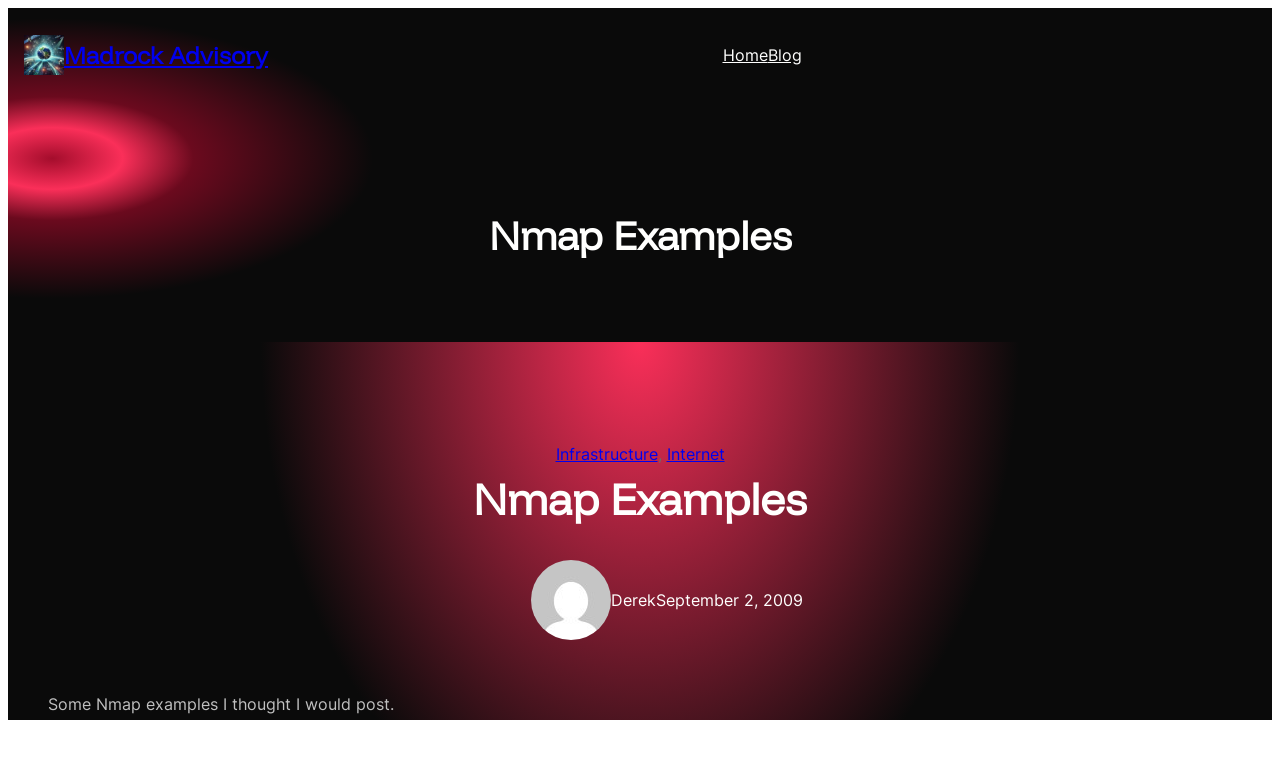

--- FILE ---
content_type: text/html; charset=UTF-8
request_url: https://madrock.net/nmap-examples/
body_size: 23019
content:
<!DOCTYPE html><html
lang=en-AU><head><meta
charset="UTF-8"><meta
name="viewport" content="width=device-width, initial-scale=1"><meta
name='robots' content='max-image-preview:large'><style>img:is([sizes="auto" i], [sizes^="auto," i]) { contain-intrinsic-size: 3000px 1500px }</style><title>Nmap Examples &#8211; Madrock Advisory</title><link
rel=alternate type=application/rss+xml title="Madrock Advisory &raquo; Feed" href=https://madrock.net/feed/ ><link
rel=alternate type=application/rss+xml title="Madrock Advisory &raquo; Comments Feed" href=https://madrock.net/comments/feed/ ><link
rel=alternate type=application/rss+xml title="Madrock Advisory &raquo; Nmap Examples Comments Feed" href=https://madrock.net/nmap-examples/feed/ > <script>window._wpemojiSettings = {"baseUrl":"https:\/\/s.w.org\/images\/core\/emoji\/16.0.1\/72x72\/","ext":".png","svgUrl":"https:\/\/s.w.org\/images\/core\/emoji\/16.0.1\/svg\/","svgExt":".svg","source":{"concatemoji":"https:\/\/madrock.net\/wp-includes\/js\/wp-emoji-release.min.js"}};
/*! This file is auto-generated */
!function(s,n){var o,i,e;function c(e){try{var t={supportTests:e,timestamp:(new Date).valueOf()};sessionStorage.setItem(o,JSON.stringify(t))}catch(e){}}function p(e,t,n){e.clearRect(0,0,e.canvas.width,e.canvas.height),e.fillText(t,0,0);var t=new Uint32Array(e.getImageData(0,0,e.canvas.width,e.canvas.height).data),a=(e.clearRect(0,0,e.canvas.width,e.canvas.height),e.fillText(n,0,0),new Uint32Array(e.getImageData(0,0,e.canvas.width,e.canvas.height).data));return t.every(function(e,t){return e===a[t]})}function u(e,t){e.clearRect(0,0,e.canvas.width,e.canvas.height),e.fillText(t,0,0);for(var n=e.getImageData(16,16,1,1),a=0;a<n.data.length;a++)if(0!==n.data[a])return!1;return!0}function f(e,t,n,a){switch(t){case"flag":return n(e,"\ud83c\udff3\ufe0f\u200d\u26a7\ufe0f","\ud83c\udff3\ufe0f\u200b\u26a7\ufe0f")?!1:!n(e,"\ud83c\udde8\ud83c\uddf6","\ud83c\udde8\u200b\ud83c\uddf6")&&!n(e,"\ud83c\udff4\udb40\udc67\udb40\udc62\udb40\udc65\udb40\udc6e\udb40\udc67\udb40\udc7f","\ud83c\udff4\u200b\udb40\udc67\u200b\udb40\udc62\u200b\udb40\udc65\u200b\udb40\udc6e\u200b\udb40\udc67\u200b\udb40\udc7f");case"emoji":return!a(e,"\ud83e\udedf")}return!1}function g(e,t,n,a){var r="undefined"!=typeof WorkerGlobalScope&&self instanceof WorkerGlobalScope?new OffscreenCanvas(300,150):s.createElement("canvas"),o=r.getContext("2d",{willReadFrequently:!0}),i=(o.textBaseline="top",o.font="600 32px Arial",{});return e.forEach(function(e){i[e]=t(o,e,n,a)}),i}function t(e){var t=s.createElement("script");t.src=e,t.defer=!0,s.head.appendChild(t)}"undefined"!=typeof Promise&&(o="wpEmojiSettingsSupports",i=["flag","emoji"],n.supports={everything:!0,everythingExceptFlag:!0},e=new Promise(function(e){s.addEventListener("DOMContentLoaded",e,{once:!0})}),new Promise(function(t){var n=function(){try{var e=JSON.parse(sessionStorage.getItem(o));if("object"==typeof e&&"number"==typeof e.timestamp&&(new Date).valueOf()<e.timestamp+604800&&"object"==typeof e.supportTests)return e.supportTests}catch(e){}return null}();if(!n){if("undefined"!=typeof Worker&&"undefined"!=typeof OffscreenCanvas&&"undefined"!=typeof URL&&URL.createObjectURL&&"undefined"!=typeof Blob)try{var e="postMessage("+g.toString()+"("+[JSON.stringify(i),f.toString(),p.toString(),u.toString()].join(",")+"));",a=new Blob([e],{type:"text/javascript"}),r=new Worker(URL.createObjectURL(a),{name:"wpTestEmojiSupports"});return void(r.onmessage=function(e){c(n=e.data),r.terminate(),t(n)})}catch(e){}c(n=g(i,f,p,u))}t(n)}).then(function(e){for(var t in e)n.supports[t]=e[t],n.supports.everything=n.supports.everything&&n.supports[t],"flag"!==t&&(n.supports.everythingExceptFlag=n.supports.everythingExceptFlag&&n.supports[t]);n.supports.everythingExceptFlag=n.supports.everythingExceptFlag&&!n.supports.flag,n.DOMReady=!1,n.readyCallback=function(){n.DOMReady=!0}}).then(function(){return e}).then(function(){var e;n.supports.everything||(n.readyCallback(),(e=n.source||{}).concatemoji?t(e.concatemoji):e.wpemoji&&e.twemoji&&(t(e.twemoji),t(e.wpemoji)))}))}((window,document),window._wpemojiSettings);</script> <style id=wp-block-site-logo-inline-css>.wp-block-site-logo{box-sizing:border-box;line-height:0}.wp-block-site-logo a{display:inline-block;line-height:0}.wp-block-site-logo.is-default-size img{height:auto;width:120px}.wp-block-site-logo img{height:auto;max-width:100%}.wp-block-site-logo a,.wp-block-site-logo img{border-radius:inherit}.wp-block-site-logo.aligncenter{margin-left:auto;margin-right:auto;text-align:center}:root :where(.wp-block-site-logo.is-style-rounded){border-radius:9999px}</style><style id=wp-block-site-title-inline-css>.wp-block-site-title{box-sizing:border-box}.wp-block-site-title :where(a){color:inherit;font-family:inherit;font-size:inherit;font-style:inherit;font-weight:inherit;letter-spacing:inherit;line-height:inherit;text-decoration:inherit}</style><style id=wp-block-group-inline-css>/*<![CDATA[*/.wp-block-group{box-sizing:border-box}:where(.wp-block-group.wp-block-group-is-layout-constrained){position:relative}
.wp-block-group.is-style-superbaddons-card{background-color:var(--wp--preset--color--contrast-light);border-color:var(--wp--preset--color--mono-3);border-radius:10px;border-style:solid;border-width:1px;box-shadow:0 1px 2px 0 rgba(0,0,0,.05);color:var(--wp--preset--color--contrast-dark);padding:var(--wp--preset--spacing--superbspacing-small)}/*]]>*/</style><style id=wp-block-group-theme-inline-css>:where(.wp-block-group.has-background){padding:1.25em 2.375em}</style><style id=wp-block-navigation-link-inline-css>.wp-block-navigation .wp-block-navigation-item__label{overflow-wrap:break-word}.wp-block-navigation .wp-block-navigation-item__description{display:none}.link-ui-tools{border-top:1px solid #f0f0f0;padding:8px}.link-ui-block-inserter{padding-top:8px}.link-ui-block-inserter__back{margin-left:8px;text-transform:uppercase}</style><link
rel=stylesheet href=https://madrock.net/wp-content/cache/minify/0679a.css media=all><style id=wp-block-buttons-inline-css>.wp-block-buttons{box-sizing:border-box}.wp-block-buttons.is-vertical{flex-direction:column}.wp-block-buttons.is-vertical>.wp-block-button:last-child{margin-bottom:0}.wp-block-buttons>.wp-block-button{display:inline-block;margin:0}.wp-block-buttons.is-content-justification-left{justify-content:flex-start}.wp-block-buttons.is-content-justification-left.is-vertical{align-items:flex-start}.wp-block-buttons.is-content-justification-center{justify-content:center}.wp-block-buttons.is-content-justification-center.is-vertical{align-items:center}.wp-block-buttons.is-content-justification-right{justify-content:flex-end}.wp-block-buttons.is-content-justification-right.is-vertical{align-items:flex-end}.wp-block-buttons.is-content-justification-space-between{justify-content:space-between}.wp-block-buttons.aligncenter{text-align:center}.wp-block-buttons:not(.is-content-justification-space-between,.is-content-justification-right,.is-content-justification-left,.is-content-justification-center) .wp-block-button.aligncenter{margin-left:auto;margin-right:auto;width:100%}.wp-block-buttons[style*=text-decoration] .wp-block-button,.wp-block-buttons[style*=text-decoration] .wp-block-button__link{text-decoration:inherit}.wp-block-buttons.has-custom-font-size .wp-block-button__link{font-size:inherit}.wp-block-buttons .wp-block-button__link{width:100%}.wp-block-button.aligncenter{text-align:center}</style><style id=wp-block-post-title-inline-css>.wp-block-post-title{box-sizing:border-box;word-break:break-word}.wp-block-post-title :where(a){display:inline-block;font-family:inherit;font-size:inherit;font-style:inherit;font-weight:inherit;letter-spacing:inherit;line-height:inherit;text-decoration:inherit}</style><link
rel=stylesheet href=https://madrock.net/wp-content/cache/minify/a31bd.css media=all><style id=wp-block-template-part-theme-inline-css>:root :where(.wp-block-template-part.has-background){margin-bottom:0;margin-top:0;padding:1.25em 2.375em}</style><style id=wp-block-post-terms-inline-css>.wp-block-post-terms{box-sizing:border-box}.wp-block-post-terms .wp-block-post-terms__separator{white-space:pre-wrap}</style><style id=wp-block-avatar-inline-css>.wp-block-avatar{line-height:0}.wp-block-avatar,.wp-block-avatar img{box-sizing:border-box}.wp-block-avatar.aligncenter{text-align:center}</style><style id=wp-block-post-author-name-inline-css>.wp-block-post-author-name{box-sizing:border-box}</style><style id=wp-block-post-date-inline-css>.wp-block-post-date{box-sizing:border-box}</style><style id=wp-block-post-featured-image-inline-css>.wp-block-post-featured-image{margin-left:0;margin-right:0}.wp-block-post-featured-image a{display:block;height:100%}.wp-block-post-featured-image :where(img){box-sizing:border-box;height:auto;max-width:100%;vertical-align:bottom;width:100%}.wp-block-post-featured-image.alignfull img,.wp-block-post-featured-image.alignwide img{width:100%}.wp-block-post-featured-image .wp-block-post-featured-image__overlay.has-background-dim{background-color:#000;inset:0;position:absolute}.wp-block-post-featured-image{position:relative}.wp-block-post-featured-image .wp-block-post-featured-image__overlay.has-background-gradient{background-color:initial}.wp-block-post-featured-image .wp-block-post-featured-image__overlay.has-background-dim-0{opacity:0}.wp-block-post-featured-image .wp-block-post-featured-image__overlay.has-background-dim-10{opacity:.1}.wp-block-post-featured-image .wp-block-post-featured-image__overlay.has-background-dim-20{opacity:.2}.wp-block-post-featured-image .wp-block-post-featured-image__overlay.has-background-dim-30{opacity:.3}.wp-block-post-featured-image .wp-block-post-featured-image__overlay.has-background-dim-40{opacity:.4}.wp-block-post-featured-image .wp-block-post-featured-image__overlay.has-background-dim-50{opacity:.5}.wp-block-post-featured-image .wp-block-post-featured-image__overlay.has-background-dim-60{opacity:.6}.wp-block-post-featured-image .wp-block-post-featured-image__overlay.has-background-dim-70{opacity:.7}.wp-block-post-featured-image .wp-block-post-featured-image__overlay.has-background-dim-80{opacity:.8}.wp-block-post-featured-image .wp-block-post-featured-image__overlay.has-background-dim-90{opacity:.9}.wp-block-post-featured-image .wp-block-post-featured-image__overlay.has-background-dim-100{opacity:1}.wp-block-post-featured-image:where(.alignleft,.alignright){width:100%}</style><style id=wp-block-post-content-inline-css>.wp-block-post-content{display:flow-root}</style><style id=wp-block-comment-author-name-inline-css>.wp-block-comment-author-name{box-sizing:border-box}</style><style id=wp-block-comment-date-inline-css>.wp-block-comment-date{box-sizing:border-box}</style><style id=wp-block-comment-edit-link-inline-css>.wp-block-comment-edit-link{box-sizing:border-box}</style><style id=wp-block-comment-content-inline-css>.comment-awaiting-moderation{display:block;font-size:.875em;line-height:1.5}.wp-block-comment-content{box-sizing:border-box}</style><style id=wp-block-comment-reply-link-inline-css>.wp-block-comment-reply-link{box-sizing:border-box}</style><style id=wp-block-columns-inline-css>.wp-block-columns{align-items:normal!important;box-sizing:border-box;display:flex;flex-wrap:wrap!important}@media (min-width:782px){.wp-block-columns{flex-wrap:nowrap!important}}.wp-block-columns.are-vertically-aligned-top{align-items:flex-start}.wp-block-columns.are-vertically-aligned-center{align-items:center}.wp-block-columns.are-vertically-aligned-bottom{align-items:flex-end}@media (max-width:781px){.wp-block-columns:not(.is-not-stacked-on-mobile)>.wp-block-column{flex-basis:100%!important}}@media (min-width:782px){.wp-block-columns:not(.is-not-stacked-on-mobile)>.wp-block-column{flex-basis:0;flex-grow:1}.wp-block-columns:not(.is-not-stacked-on-mobile)>.wp-block-column[style*=flex-basis]{flex-grow:0}}.wp-block-columns.is-not-stacked-on-mobile{flex-wrap:nowrap!important}.wp-block-columns.is-not-stacked-on-mobile>.wp-block-column{flex-basis:0;flex-grow:1}.wp-block-columns.is-not-stacked-on-mobile>.wp-block-column[style*=flex-basis]{flex-grow:0}:where(.wp-block-columns){margin-bottom:1.75em}:where(.wp-block-columns.has-background){padding:1.25em 2.375em}.wp-block-column{flex-grow:1;min-width:0;overflow-wrap:break-word;word-break:break-word}.wp-block-column.is-vertically-aligned-top{align-self:flex-start}.wp-block-column.is-vertically-aligned-center{align-self:center}.wp-block-column.is-vertically-aligned-bottom{align-self:flex-end}.wp-block-column.is-vertically-aligned-stretch{align-self:stretch}.wp-block-column.is-vertically-aligned-bottom,.wp-block-column.is-vertically-aligned-center,.wp-block-column.is-vertically-aligned-top{width:100%}</style><style id=wp-block-comment-template-inline-css>.wp-block-comment-template{box-sizing:border-box;list-style:none;margin-bottom:0;max-width:100%;padding:0}.wp-block-comment-template li{clear:both}.wp-block-comment-template ol{list-style:none;margin-bottom:0;max-width:100%;padding-left:2rem}.wp-block-comment-template.alignleft{float:left}.wp-block-comment-template.aligncenter{margin-left:auto;margin-right:auto;width:fit-content}.wp-block-comment-template.alignright{float:right}</style><style id=wp-block-comments-pagination-inline-css>.wp-block-comments-pagination>.wp-block-comments-pagination-next,.wp-block-comments-pagination>.wp-block-comments-pagination-numbers,.wp-block-comments-pagination>.wp-block-comments-pagination-previous{font-size:inherit;margin-bottom:.5em;margin-right:.5em}.wp-block-comments-pagination>.wp-block-comments-pagination-next:last-child,.wp-block-comments-pagination>.wp-block-comments-pagination-numbers:last-child,.wp-block-comments-pagination>.wp-block-comments-pagination-previous:last-child{margin-right:0}.wp-block-comments-pagination .wp-block-comments-pagination-previous-arrow{display:inline-block;margin-right:1ch}.wp-block-comments-pagination .wp-block-comments-pagination-previous-arrow:not(.is-arrow-chevron){transform:scaleX(1)}.wp-block-comments-pagination .wp-block-comments-pagination-next-arrow{display:inline-block;margin-left:1ch}.wp-block-comments-pagination .wp-block-comments-pagination-next-arrow:not(.is-arrow-chevron){transform:scaleX(1)}.wp-block-comments-pagination.aligncenter{justify-content:center}</style><style id=wp-block-post-comments-form-inline-css>/*<![CDATA[*/:where(.wp-block-post-comments-form) input:not([type=submit]),:where(.wp-block-post-comments-form) textarea{border:1px solid #949494;font-family:inherit;font-size:1em}:where(.wp-block-post-comments-form) input:where(:not([type=submit]):not([type=checkbox])),:where(.wp-block-post-comments-form) textarea{padding:calc(.667em + 2px)}.wp-block-post-comments-form{box-sizing:border-box}.wp-block-post-comments-form[style*=font-weight] :where(.comment-reply-title){font-weight:inherit}.wp-block-post-comments-form[style*=font-family] :where(.comment-reply-title){font-family:inherit}.wp-block-post-comments-form[class*=-font-size] :where(.comment-reply-title),.wp-block-post-comments-form[style*=font-size] :where(.comment-reply-title){font-size:inherit}.wp-block-post-comments-form[style*=line-height] :where(.comment-reply-title){line-height:inherit}.wp-block-post-comments-form[style*=font-style] :where(.comment-reply-title){font-style:inherit}.wp-block-post-comments-form[style*=letter-spacing] :where(.comment-reply-title){letter-spacing:inherit}.wp-block-post-comments-form :where(input[type=submit]){box-shadow:none;cursor:pointer;display:inline-block;overflow-wrap:break-word;text-align:center}.wp-block-post-comments-form .comment-form input:not([type=submit]):not([type=checkbox]):not([type=hidden]),.wp-block-post-comments-form .comment-form textarea{box-sizing:border-box;display:block;width:100%}.wp-block-post-comments-form .comment-form-author label,.wp-block-post-comments-form .comment-form-email label,.wp-block-post-comments-form .comment-form-url label{display:block;margin-bottom:.25em}.wp-block-post-comments-form .comment-form-cookies-consent{display:flex;gap:.25em}.wp-block-post-comments-form .comment-form-cookies-consent #wp-comment-cookies-consent{margin-top:.35em}.wp-block-post-comments-form .comment-reply-title{margin-bottom:0}.wp-block-post-comments-form .comment-reply-title :where(small){font-size:var(--wp--preset--font-size--medium,smaller);margin-left:.5em}/*]]>*/</style><style id=wp-block-button-inline-css>/*<![CDATA[*/.wp-block-button__link{align-content:center;box-sizing:border-box;cursor:pointer;display:inline-block;height:100%;text-align:center;word-break:break-word}.wp-block-button__link.aligncenter{text-align:center}.wp-block-button__link.alignright{text-align:right}:where(.wp-block-button__link){border-radius:9999px;box-shadow:none;padding:calc(.667em + 2px) calc(1.333em + 2px);text-decoration:none}.wp-block-button[style*=text-decoration] .wp-block-button__link{text-decoration:inherit}.wp-block-buttons>.wp-block-button.has-custom-width{max-width:none}.wp-block-buttons>.wp-block-button.has-custom-width .wp-block-button__link{width:100%}.wp-block-buttons>.wp-block-button.has-custom-font-size .wp-block-button__link{font-size:inherit}.wp-block-buttons>.wp-block-button.wp-block-button__width-25{width:calc(25% - var(--wp--style--block-gap, .5em)*.75)}.wp-block-buttons>.wp-block-button.wp-block-button__width-50{width:calc(50% - var(--wp--style--block-gap, .5em)*.5)}.wp-block-buttons>.wp-block-button.wp-block-button__width-75{width:calc(75% - var(--wp--style--block-gap, .5em)*.25)}.wp-block-buttons>.wp-block-button.wp-block-button__width-100{flex-basis:100%;width:100%}.wp-block-buttons.is-vertical>.wp-block-button.wp-block-button__width-25{width:25%}.wp-block-buttons.is-vertical>.wp-block-button.wp-block-button__width-50{width:50%}.wp-block-buttons.is-vertical>.wp-block-button.wp-block-button__width-75{width:75%}.wp-block-button.is-style-squared,.wp-block-button__link.wp-block-button.is-style-squared{border-radius:0}.wp-block-button.no-border-radius,.wp-block-button__link.no-border-radius{border-radius:0!important}:root :where(.wp-block-button .wp-block-button__link.is-style-outline),:root :where(.wp-block-button.is-style-outline>.wp-block-button__link){border:2px solid;padding:.667em 1.333em}:root :where(.wp-block-button .wp-block-button__link.is-style-outline:not(.has-text-color)),:root :where(.wp-block-button.is-style-outline>.wp-block-button__link:not(.has-text-color)){color:currentColor}:root :where(.wp-block-button .wp-block-button__link.is-style-outline:not(.has-background)),:root :where(.wp-block-button.is-style-outline>.wp-block-button__link:not(.has-background)){background-color:initial;background-image:none}/*]]>*/</style><style id=wp-block-comments-inline-css>/*<![CDATA[*/.wp-block-post-comments{box-sizing:border-box}.wp-block-post-comments .alignleft{float:left}.wp-block-post-comments .alignright{float:right}.wp-block-post-comments .navigation:after{clear:both;content:"";display:table}.wp-block-post-comments .commentlist{clear:both;list-style:none;margin:0;padding:0}.wp-block-post-comments .commentlist .comment{min-height:2.25em;padding-left:3.25em}.wp-block-post-comments .commentlist .comment p{font-size:1em;line-height:1.8;margin:1em 0}.wp-block-post-comments .commentlist .children{list-style:none;margin:0;padding:0}.wp-block-post-comments .comment-author{line-height:1.5}.wp-block-post-comments .comment-author .avatar{border-radius:1.5em;display:block;float:left;height:2.5em;margin-right:.75em;margin-top:.5em;width:2.5em}.wp-block-post-comments .comment-author cite{font-style:normal}.wp-block-post-comments .comment-meta{font-size:.875em;line-height:1.5}.wp-block-post-comments .comment-meta b{font-weight:400}.wp-block-post-comments .comment-meta .comment-awaiting-moderation{display:block;margin-bottom:1em;margin-top:1em}.wp-block-post-comments .comment-body .commentmetadata{font-size:.875em}.wp-block-post-comments .comment-form-author label,.wp-block-post-comments .comment-form-comment label,.wp-block-post-comments .comment-form-email label,.wp-block-post-comments .comment-form-url label{display:block;margin-bottom:.25em}.wp-block-post-comments .comment-form input:not([type=submit]):not([type=checkbox]),.wp-block-post-comments .comment-form textarea{box-sizing:border-box;display:block;width:100%}.wp-block-post-comments .comment-form-cookies-consent{display:flex;gap:.25em}.wp-block-post-comments .comment-form-cookies-consent #wp-comment-cookies-consent{margin-top:.35em}.wp-block-post-comments .comment-reply-title{margin-bottom:0}.wp-block-post-comments .comment-reply-title :where(small){font-size:var(--wp--preset--font-size--medium,smaller);margin-left:.5em}.wp-block-post-comments .reply{font-size:.875em;margin-bottom:1.4em}.wp-block-post-comments input:not([type=submit]),.wp-block-post-comments textarea{border:1px solid #949494;font-family:inherit;font-size:1em}.wp-block-post-comments input:not([type=submit]):not([type=checkbox]),.wp-block-post-comments textarea{padding:calc(.667em + 2px)}:where(.wp-block-post-comments input[type=submit]){border:none}.wp-block-comments{box-sizing:border-box}/*]]>*/</style><style id=wp-block-heading-inline-css>h1.has-background,h2.has-background,h3.has-background,h4.has-background,h5.has-background,h6.has-background{padding:1.25em 2.375em}h1.has-text-align-left[style*=writing-mode]:where([style*=vertical-lr]),h1.has-text-align-right[style*=writing-mode]:where([style*=vertical-rl]),h2.has-text-align-left[style*=writing-mode]:where([style*=vertical-lr]),h2.has-text-align-right[style*=writing-mode]:where([style*=vertical-rl]),h3.has-text-align-left[style*=writing-mode]:where([style*=vertical-lr]),h3.has-text-align-right[style*=writing-mode]:where([style*=vertical-rl]),h4.has-text-align-left[style*=writing-mode]:where([style*=vertical-lr]),h4.has-text-align-right[style*=writing-mode]:where([style*=vertical-rl]),h5.has-text-align-left[style*=writing-mode]:where([style*=vertical-lr]),h5.has-text-align-right[style*=writing-mode]:where([style*=vertical-rl]),h6.has-text-align-left[style*=writing-mode]:where([style*=vertical-lr]),h6.has-text-align-right[style*=writing-mode]:where([style*=vertical-rl]){rotate:180deg}</style><style id=wp-block-list-inline-css>ol,ul{box-sizing:border-box}:root :where(.wp-block-list.has-background){padding:1.25em 2.375em}</style><style id=superb-addons-variable-fallbacks-inline-css>/*<![CDATA[*/:root{--wp--preset--color--primary:#1f7cec;--wp--preset--color--primary-hover:#3993ff;--wp--preset--color--base:#fff;--wp--preset--color--featured:#0a284b;--wp--preset--color--contrast-light:#fff;--wp--preset--color--contrast-dark:#000;--wp--preset--color--mono-1:#0d3c74;--wp--preset--color--mono-2:#64748b;--wp--preset--color--mono-3:#e2e8f0;--wp--preset--color--mono-4:#f8fafc;--wp--preset--spacing--superbspacing-xxsmall:clamp(5px,1vw,10px);--wp--preset--spacing--superbspacing-xsmall:clamp(10px,2vw,20px);--wp--preset--spacing--superbspacing-small:clamp(20px,4vw,40px);--wp--preset--spacing--superbspacing-medium:clamp(30px,6vw,60px);--wp--preset--spacing--superbspacing-large:clamp(40px,8vw,80px);--wp--preset--spacing--superbspacing-xlarge:clamp(50px,10vw,100px);--wp--preset--spacing--superbspacing-xxlarge:clamp(60px,12vw,120px);--wp--preset--font-size--superbfont-tiny:clamp(10px,0.625rem + ((1vw - 3.2px) * 0.227),12px);--wp--preset--font-size--superbfont-xxsmall:clamp(12px,0.75rem + ((1vw - 3.2px) * 0.227),14px);--wp--preset--font-size--superbfont-xsmall:clamp(16px,1rem + ((1vw - 3.2px) * 1),16px);--wp--preset--font-size--superbfont-small:clamp(16px,1rem + ((1vw - 3.2px) * 0.227),18px);--wp--preset--font-size--superbfont-medium:clamp(18px,1.125rem + ((1vw - 3.2px) * 0.227),20px);--wp--preset--font-size--superbfont-large:clamp(24px,1.5rem + ((1vw - 3.2px) * 0.909),32px);--wp--preset--font-size--superbfont-xlarge:clamp(32px,2rem + ((1vw - 3.2px) * 1.818),48px);--wp--preset--font-size--superbfont-xxlarge:clamp(40px,2.5rem + ((1vw - 3.2px) * 2.727),64px)}.has-primary-color{color:var(--wp--preset--color--primary)!important}.has-primary-hover-color{color:var(--wp--preset--color--primary-hover)!important}.has-base-color{color:var(--wp--preset--color--base)!important}.has-featured-color{color:var(--wp--preset--color--featured)!important}.has-contrast-light-color{color:var(--wp--preset--color--contrast-light)!important}.has-contrast-dark-color{color:var(--wp--preset--color--contrast-dark)!important}.has-mono-1-color{color:var(--wp--preset--color--mono-1)!important}.has-mono-2-color{color:var(--wp--preset--color--mono-2)!important}.has-mono-3-color{color:var(--wp--preset--color--mono-3)!important}.has-mono-4-color{color:var(--wp--preset--color--mono-4)!important}.has-primary-background-color{background-color:var(--wp--preset--color--primary)!important}.has-primary-hover-background-color{background-color:var(--wp--preset--color--primary-hover)!important}.has-base-background-color{background-color:var(--wp--preset--color--base)!important}.has-featured-background-color{background-color:var(--wp--preset--color--featured)!important}.has-contrast-light-background-color{background-color:var(--wp--preset--color--contrast-light)!important}.has-contrast-dark-background-color{background-color:var(--wp--preset--color--contrast-dark)!important}.has-mono-1-background-color{background-color:var(--wp--preset--color--mono-1)!important}.has-mono-2-background-color{background-color:var(--wp--preset--color--mono-2)!important}.has-mono-3-background-color{background-color:var(--wp--preset--color--mono-3)!important}.has-mono-4-background-color{background-color:var(--wp--preset--color--mono-4)!important}.has-superbfont-tiny-font-size{font-size:var(--wp--preset--font-size--superbfont-tiny)!important}.has-superbfont-xxsmall-font-size{font-size:var(--wp--preset--font-size--superbfont-xxsmall)!important}.has-superbfont-xsmall-font-size{font-size:var(--wp--preset--font-size--superbfont-xsmall)!important}.has-superbfont-small-font-size{font-size:var(--wp--preset--font-size--superbfont-small)!important}.has-superbfont-medium-font-size{font-size:var(--wp--preset--font-size--superbfont-medium)!important}.has-superbfont-large-font-size{font-size:var(--wp--preset--font-size--superbfont-large)!important}.has-superbfont-xlarge-font-size{font-size:var(--wp--preset--font-size--superbfont-xlarge)!important}.has-superbfont-xxlarge-font-size{font-size:var(--wp--preset--font-size--superbfont-xxlarge)!important}/*]]>*/</style><style id=wp-emoji-styles-inline-css>img.wp-smiley, img.emoji {
		display: inline !important;
		border: none !important;
		box-shadow: none !important;
		height: 1em !important;
		width: 1em !important;
		margin: 0 0.07em !important;
		vertical-align: -0.1em !important;
		background: none !important;
		padding: 0 !important;
	}</style><style id=wp-block-library-inline-css>/*<![CDATA[*/:root{--wp-admin-theme-color:#007cba;--wp-admin-theme-color--rgb:0,124,186;--wp-admin-theme-color-darker-10:#006ba1;--wp-admin-theme-color-darker-10--rgb:0,107,161;--wp-admin-theme-color-darker-20:#005a87;--wp-admin-theme-color-darker-20--rgb:0,90,135;--wp-admin-border-width-focus:2px;--wp-block-synced-color:#7a00df;--wp-block-synced-color--rgb:122,0,223;--wp-bound-block-color:var(--wp-block-synced-color)}@media (min-resolution:192dpi){:root{--wp-admin-border-width-focus:1.5px}}.wp-element-button{cursor:pointer}:root{--wp--preset--font-size--normal:16px;--wp--preset--font-size--huge:42px}:root .has-very-light-gray-background-color{background-color:#eee}:root .has-very-dark-gray-background-color{background-color:#313131}:root .has-very-light-gray-color{color:#eee}:root .has-very-dark-gray-color{color:#313131}:root .has-vivid-green-cyan-to-vivid-cyan-blue-gradient-background{background:linear-gradient(135deg,#00d084,#0693e3)}:root .has-purple-crush-gradient-background{background:linear-gradient(135deg,#34e2e4,#4721fb 50%,#ab1dfe)}:root .has-hazy-dawn-gradient-background{background:linear-gradient(135deg,#faaca8,#dad0ec)}:root .has-subdued-olive-gradient-background{background:linear-gradient(135deg,#fafae1,#67a671)}:root .has-atomic-cream-gradient-background{background:linear-gradient(135deg,#fdd79a,#004a59)}:root .has-nightshade-gradient-background{background:linear-gradient(135deg,#330968,#31cdcf)}:root .has-midnight-gradient-background{background:linear-gradient(135deg,#020381,#2874fc)}.has-regular-font-size{font-size:1em}.has-larger-font-size{font-size:2.625em}.has-normal-font-size{font-size:var(--wp--preset--font-size--normal)}.has-huge-font-size{font-size:var(--wp--preset--font-size--huge)}.has-text-align-center{text-align:center}.has-text-align-left{text-align:left}.has-text-align-right{text-align:right}#end-resizable-editor-section{display:none}.aligncenter{clear:both}.items-justified-left{justify-content:flex-start}.items-justified-center{justify-content:center}.items-justified-right{justify-content:flex-end}.items-justified-space-between{justify-content:space-between}.screen-reader-text{border:0;clip-path:inset(50%);height:1px;margin:-1px;overflow:hidden;padding:0;position:absolute;width:1px;word-wrap:normal!important}.screen-reader-text:focus{background-color:#ddd;clip-path:none;color:#444;display:block;font-size:1em;height:auto;left:5px;line-height:normal;padding:15px 23px 14px;text-decoration:none;top:5px;width:auto;z-index:100000}html :where(.has-border-color){border-style:solid}html :where([style*=border-top-color]){border-top-style:solid}html :where([style*=border-right-color]){border-right-style:solid}html :where([style*=border-bottom-color]){border-bottom-style:solid}html :where([style*=border-left-color]){border-left-style:solid}html :where([style*=border-width]){border-style:solid}html :where([style*=border-top-width]){border-top-style:solid}html :where([style*=border-right-width]){border-right-style:solid}html :where([style*=border-bottom-width]){border-bottom-style:solid}html :where([style*=border-left-width]){border-left-style:solid}html :where(img[class*=wp-image-]){height:auto;max-width:100%}:where(figure){margin:0 0 1em}html :where(.is-position-sticky){--wp-admin--admin-bar--position-offset:var(--wp-admin--admin-bar--height,0px)}@media screen and (max-width:600px){html :where(.is-position-sticky){--wp-admin--admin-bar--position-offset:0px}}/*]]>*/</style><link
rel=stylesheet href=https://madrock.net/wp-content/cache/minify/62336.css media=all><style id=global-styles-inline-css>/*<![CDATA[*/:root{--wp--preset--aspect-ratio--square: 1;--wp--preset--aspect-ratio--4-3: 4/3;--wp--preset--aspect-ratio--3-4: 3/4;--wp--preset--aspect-ratio--3-2: 3/2;--wp--preset--aspect-ratio--2-3: 2/3;--wp--preset--aspect-ratio--16-9: 16/9;--wp--preset--aspect-ratio--9-16: 9/16;--wp--preset--color--black: #000000;--wp--preset--color--cyan-bluish-gray: #abb8c3;--wp--preset--color--white: #ffffff;--wp--preset--color--pale-pink: #f78da7;--wp--preset--color--vivid-red: #cf2e2e;--wp--preset--color--luminous-vivid-orange: #ff6900;--wp--preset--color--luminous-vivid-amber: #fcb900;--wp--preset--color--light-green-cyan: #7bdcb5;--wp--preset--color--vivid-green-cyan: #00d084;--wp--preset--color--pale-cyan-blue: #8ed1fc;--wp--preset--color--vivid-cyan-blue: #0693e3;--wp--preset--color--vivid-purple: #9b51e0;--wp--preset--color--primary: #FA2F59;--wp--preset--color--secondary: #5E0BEC;--wp--preset--color--primary-shade-one: #A40D2C;--wp--preset--color--primary-shade-2: #6B0A1E;--wp--preset--color--secondary-shade-1: #3C0995;--wp--preset--color--secondary-shade-2: #25045C;--wp--preset--color--light-color: #FFFFFE;--wp--preset--color--black-color: #101010;--wp--preset--color--dark-shade: #0A0A0A;--wp--preset--color--heading-color: #1E262A;--wp--preset--color--background: #FFFFFF;--wp--preset--color--background-alt: #19161C;--wp--preset--color--foreground: #6C6C6C;--wp--preset--color--foreground-alt: #C0C0C0;--wp--preset--color--meta-color: #C2C2C2;--wp--preset--color--border-color: #453E4D;--wp--preset--color--transparent: #ffffff00;--wp--preset--gradient--vivid-cyan-blue-to-vivid-purple: linear-gradient(135deg,rgba(6,147,227,1) 0%,rgb(155,81,224) 100%);--wp--preset--gradient--light-green-cyan-to-vivid-green-cyan: linear-gradient(135deg,rgb(122,220,180) 0%,rgb(0,208,130) 100%);--wp--preset--gradient--luminous-vivid-amber-to-luminous-vivid-orange: linear-gradient(135deg,rgba(252,185,0,1) 0%,rgba(255,105,0,1) 100%);--wp--preset--gradient--luminous-vivid-orange-to-vivid-red: linear-gradient(135deg,rgba(255,105,0,1) 0%,rgb(207,46,46) 100%);--wp--preset--gradient--very-light-gray-to-cyan-bluish-gray: linear-gradient(135deg,rgb(238,238,238) 0%,rgb(169,184,195) 100%);--wp--preset--gradient--cool-to-warm-spectrum: linear-gradient(135deg,rgb(74,234,220) 0%,rgb(151,120,209) 20%,rgb(207,42,186) 40%,rgb(238,44,130) 60%,rgb(251,105,98) 80%,rgb(254,248,76) 100%);--wp--preset--gradient--blush-light-purple: linear-gradient(135deg,rgb(255,206,236) 0%,rgb(152,150,240) 100%);--wp--preset--gradient--blush-bordeaux: linear-gradient(135deg,rgb(254,205,165) 0%,rgb(254,45,45) 50%,rgb(107,0,62) 100%);--wp--preset--gradient--luminous-dusk: linear-gradient(135deg,rgb(255,203,112) 0%,rgb(199,81,192) 50%,rgb(65,88,208) 100%);--wp--preset--gradient--pale-ocean: linear-gradient(135deg,rgb(255,245,203) 0%,rgb(182,227,212) 50%,rgb(51,167,181) 100%);--wp--preset--gradient--electric-grass: linear-gradient(135deg,rgb(202,248,128) 0%,rgb(113,206,126) 100%);--wp--preset--gradient--midnight: linear-gradient(135deg,rgb(2,3,129) 0%,rgb(40,116,252) 100%);--wp--preset--gradient--gradient-one: radial-gradient(25.38% 41.96% at 3.49% 45.05%, var(--wp--preset--color--primary-shade-one) 0%, var(--wp--preset--color--primary) 22%, var(--wp--preset--color--primary-shade-2) 44%, var(--wp--preset--color--dark-shade) 100%);--wp--preset--gradient--gradient-two: radial-gradient(33.6% 47.05% at 96.71% 45.31%, var(--wp--preset--color--primary-shade-one) 0%, var(--wp--preset--color--primary) 22%, var(--wp--preset--color--primary-shade-2) 44%, var(--wp--preset--color--dark-shade) 100%);--wp--preset--gradient--gradient-three: radial-gradient(30% 50% at 100% 0%, var(--wp--preset--color--primary-shade-one) 0%, var(--wp--preset--color--primary) 44%, var(--wp--preset--color--primary-shade-2) 89%, var(--wp--preset--color--dark-shade) 130%);--wp--preset--gradient--gradient-four: radial-gradient(39.83% 51.22% at 7.05% 13.98%, var(--wp--preset--color--primary-shade-one) 0%, var(--wp--preset--color--primary) 22%, var(--wp--preset--color--primary-shade-2) 44%, var(--wp--preset--color--dark-shade) 100%);--wp--preset--gradient--gradient-five: radial-gradient(34.34% 24.21% at 50% -11%, var(--wp--preset--color--primary) 0%, var(--wp--preset--color--primary-shade-one) 20%, var(--wp--preset--color--primary-shade-2) 22%, var(--wp--preset--color--black-color) 100%);--wp--preset--gradient--gradient-six: radial-gradient(35.79% 50.26% at 50% 95.15%, var(--wp--preset--color--primary-shade-one) 0%, var(--wp--preset--color--primary) 22%, var(--wp--preset--color--primary-shade-2) 44%, var(--wp--preset--color--dark-shade) 100%);--wp--preset--gradient--gradient-seven: radial-gradient(38.18% 60.36% at 6.37% 95.31%, var(--wp--preset--color--primary-shade-one) 0%, var(--wp--preset--color--primary) 22%, var(--wp--preset--color--primary-shade-2) 44%, var(--wp--preset--color--dark-shade) 100%);--wp--preset--gradient--gradient-eight: radial-gradient(37.77% 59.72% at 93.66% 90.51%, var(--wp--preset--color--primary-shade-one) 0%, var(--wp--preset--color--primary) 22%, var(--wp--preset--color--primary-shade-2) 44%, var(--wp--preset--color--dark-shade) 100%);--wp--preset--gradient--gradient-nine: radial-gradient(45.1% 63.32% at 50% 125%, var(--wp--preset--color--primary-shade-one) 0%, var(--wp--preset--color--primary) 22%, var(--wp--preset--color--primary-shade-2) 44%, var(--wp--preset--color--dark-shade) 100%);--wp--preset--gradient--gradient-ten: radial-gradient(38.18% 60.36% at 6.37% 95.31%, var(--wp--preset--color--secondary) 0%, var(--wp--preset--color--secondary-shade-1) 22%, var(--wp--preset--color--secondary-shade-2) 44%, var(--wp--preset--color--dark-shade) 100%);--wp--preset--gradient--gradient-eleven: radial-gradient(30.1% 47.59% at 95.55% 7.35%, var(--wp--preset--color--secondary) 0%, var(--wp--preset--color--secondary-shade-1) 22%, var(--wp--preset--color--secondary-shade-2) 44%, var(--wp--preset--color--dark-shade) 100%);--wp--preset--gradient--gradient-twelve: linear-gradient(90deg, var(--wp--preset--color--primary) 0%, var(--wp--preset--color--secondary) 100%);--wp--preset--gradient--gradient-thirteen: linear-gradient(90deg, var(--wp--preset--color--secondary) 0%, var(--wp--preset--color--primary) 100%);--wp--preset--gradient--gradient-fourteen: linear-gradient(180deg, rgba(0, 0, 0, 0) 0%, var(--wp--preset--color--dark-shade) 100%);--wp--preset--gradient--gradient-fifteen: linear-gradient(180deg, rgba(0, 0, 0, 0) 0%, var(--wp--preset--color--primary) 100%);--wp--preset--gradient--gradient-sixteen: radial-gradient(45.93% 45.93% at 71.16% -2.38%, var(--wp--preset--color--primary) 0%, rgba(255, 255, 255, 0.4) 100%);--wp--preset--gradient--gradient-seventeen: radial-gradient(64.28% 64.28% at 50% 81.63%, var(--wp--preset--color--secondary) 0%, var(--wp--preset--color--primary-shade-one) 100%);--wp--preset--gradient--gradient-eighteen: radial-gradient(45% 45% at 50% 89.1%, var(--wp--preset--color--secondary) 0%, var(--wp--preset--color--primary-shade-one) 100%);--wp--preset--gradient--gradient-nineteen: radial-gradient(64.28% 64.28% at 50% 81.63%, var(--wp--preset--color--primary) 0%, var(--wp--preset--color--secondary-shade-1) 100%);--wp--preset--gradient--gradient-twenty: radial-gradient(45% 45% at 50% 89.1%, var(--wp--preset--color--primary) 0%, var(--wp--preset--color--secondary-shade-1) 100%);--wp--preset--gradient--gradient-twentyone: radial-gradient(30.75% 44.49% at 0% 0%, var(--wp--preset--color--primary-shade-one) 19%, var(--wp--preset--color--primary) 41.83%, rgba(0,0,0,0) 100%), radial-gradient(35.43% 53.33% at 89.62% 84.85%, var(--wp--preset--color--primary-shade-one) 0%, var(--wp--preset--color--primary) 22%, var(--wp--preset--color--primary-shade-2) 44%, var(--wp--preset--color--dark-shade) 100%);--wp--preset--gradient--gradient-twentytwo: radial-gradient(25.82% 39.61% at 100% 0%, var(--wp--preset--color--primary-shade-one) 19%, var(--wp--preset--color--primary) 41.83%, rgba(0, 0, 0, 0) 100%), radial-gradient(41.2% 65.13% at 9.38% 87.14%, var(--wp--preset--color--primary-shade-one) 0%, var(--wp--preset--color--primary) 22%, var(--wp--preset--color--primary-shade-2) 44%, var(--wp--preset--color--dark-shade) 100%);--wp--preset--gradient--gradient-twentythree: radial-gradient(30.86% 47.99% at 105.55% 46.12%, var(--wp--preset--color--primary) 0, var(--wp--preset--color--primary-shade-one) 15%, rgba(0, 0, 0, 0) 100%) , radial-gradient(41.2% 65.13% at 9.38% 87.14%, var(--wp--preset--color--primary-shade-one) 0%, var(--wp--preset--color--primary) 22%, var(--wp--preset--color--primary-shade-2) 44%, var(--wp--preset--color--dark-shade) 100%);--wp--preset--gradient--gradient-twentyfour: radial-gradient(31.54% 48.32% at -4.42% 50%, var(--wp--preset--color--primary) 0%, var(--wp--preset--color--primary-shade-one) 15%, rgba(0, 0, 0, 0) 100%), radial-gradient(41.4% 65.45% at 86.92% 82.5%, var(--wp--preset--color--primary-shade-one) 0%, var(--wp--preset--color--primary) 22%, var(--wp--preset--color--primary-shade-2) 44%, var(--wp--preset--color--dark-shade) 100%);--wp--preset--gradient--center-gradient: radial-gradient(75% 46% at 50% 60%, var(--wp--preset--color--primary-shade-one), var(--wp--preset--color--primary) 30%, var(--wp--preset--color--black-color) 70%);--wp--preset--gradient--center-bottom-gradient: radial-gradient(35.48% 50.52% at 50% 105.04%, var(--wp--preset--color--primary-shade-2) 0%, var(--wp--preset--color--black-color) 100%);--wp--preset--gradient--center-top-gradient: radial-gradient(30% 14% at 50% 0%, var(--wp--preset--color--primary) 0%, var(--wp--preset--color--dark-shade) 100%);--wp--preset--gradient--center-top-large-gradient: radial-gradient(48.39% 66.67% at 50% 0%, var(--wp--preset--color--primary) 0%, var(--wp--preset--color--dark-shade) 100%);--wp--preset--font-size--small: clamp(14px, 0.875rem + ((1vw - 3.2px) * 0.122), 16px);--wp--preset--font-size--medium: clamp(14px, 0.875rem + ((1vw - 3.2px) * 0.366), 20px);--wp--preset--font-size--large: clamp(18.959px, 1.185rem + ((1vw - 3.2px) * 0.673), 30px);--wp--preset--font-size--x-large: clamp(24.034px, 1.502rem + ((1vw - 3.2px) * 0.974), 40px);--wp--preset--font-size--tiny: 12px;--wp--preset--font-size--x-small: 14px;--wp--preset--font-size--normal: clamp(14px, 0.875rem + ((1vw - 3.2px) * 0.244), 18px);--wp--preset--font-size--big: clamp(15.747px, 0.984rem + ((1vw - 3.2px) * 0.503), 24px);--wp--preset--font-size--xx-large: clamp(27.894px, 1.743rem + ((1vw - 3.2px) * 1.226), 48px);--wp--preset--font-size--xxx-large: clamp(30.693px, 1.918rem + ((1vw - 3.2px) * 1.421), 54px);--wp--preset--font-size--mega: clamp(33.419px, 2.089rem + ((1vw - 3.2px) * 1.621), 60px);--wp--preset--font-size--giga: clamp(35.2px, 2.2rem + ((1vw - 3.2px) * 1.756), 64px);--wp--preset--font-family--allura: "Allura", sans-serif;--wp--preset--font-family--archivo: "Archivo", sans-serif;--wp--preset--font-family--barlow: "Barlow", sans-serif;--wp--preset--font-family--big-shoulders: "Big Shoulders", sans-serif;--wp--preset--font-family--bricolage-grotesque: "Bricolage Grotesque", sans-serif;--wp--preset--font-family--dm-serif-display: "DM Serif Display", sans-serif;--wp--preset--font-family--faculty-glyphic: "Faculty Glyphic", sans-serif;--wp--preset--font-family--funnel-display: "Funnel Display", sans-serif;--wp--preset--font-family--geist: "Geist", sans-serif;--wp--preset--font-family--host-grotesk: "Host Grotesk", sans-serif;--wp--preset--font-family--hubot-sans: "Hubot Sans", sans-serif;--wp--preset--font-family--ibm-plex-serif: "IBM Plex Serif", sans-serif;--wp--preset--font-family--inter: "Inter", sans-serif;--wp--preset--font-family--libre-franklin: "Libre Franklin", sans-serif;--wp--preset--font-family--manrope: "Manrope", sans-serif;--wp--preset--font-family--michroma: "Michroma", sans-serif;--wp--preset--font-family--mona-sans: "Mona Sans", sans-serif;--wp--preset--font-family--montagu-slab: "Montagu Slab", sans-serif;--wp--preset--font-family--open-sans: "Open Sans", sans-serif;--wp--preset--font-family--oswald: "Oswald", sans-serif;--wp--preset--font-family--outfit: "Outfit", sans-serif;--wp--preset--font-family--playfair-display: "Playfair Display", sans-serif;--wp--preset--font-family--plus-jakarta-sans: "Plus Jakarta Sans", sans-serif;--wp--preset--font-family--public-sans: "Public Sans", sans-serif;--wp--preset--font-family--quicksand: "Quicksand", sans-serif;--wp--preset--font-family--rethink-sans: "Rethink Sans", sans-serif;--wp--preset--font-family--roboto: "Roboto", sans-serif;--wp--preset--font-family--rubik: "Rubik", sans-serif;--wp--preset--font-family--space-mono: "Space Mono", sans-serif;--wp--preset--font-family--syne: "Syne", sans-serif;--wp--preset--font-family--tenor-sans: "Tenor Sans", sans-serif;--wp--preset--spacing--20: 0.44rem;--wp--preset--spacing--30: 0.67rem;--wp--preset--spacing--40: 1rem;--wp--preset--spacing--50: 1.5rem;--wp--preset--spacing--60: 2.25rem;--wp--preset--spacing--70: 3.38rem;--wp--preset--spacing--80: 5.06rem;--wp--preset--shadow--natural: 6px 6px 9px rgba(0, 0, 0, 0.2);--wp--preset--shadow--deep: 12px 12px 50px rgba(0, 0, 0, 0.4);--wp--preset--shadow--sharp: 6px 6px 0px rgba(0, 0, 0, 0.2);--wp--preset--shadow--outlined: 6px 6px 0px -3px rgba(255, 255, 255, 1), 6px 6px rgba(0, 0, 0, 1);--wp--preset--shadow--crisp: 6px 6px 0px rgba(0, 0, 0, 1);--wp--custom--typography--line-height--tiny: 1.15;--wp--custom--typography--line-height--small: 1.2;--wp--custom--typography--line-height--medium: 1.4;--wp--custom--typography--line-height--normal: 1.6;}:root { --wp--style--global--content-size: 1180px;--wp--style--global--wide-size: 1960px; }:where(body) { margin: 0; }.wp-site-blocks > .alignleft { float: left; margin-right: 2em; }.wp-site-blocks > .alignright { float: right; margin-left: 2em; }.wp-site-blocks > .aligncenter { justify-content: center; margin-left: auto; margin-right: auto; }:where(.wp-site-blocks) > * { margin-block-start: 24px; margin-block-end: 0; }:where(.wp-site-blocks) > :first-child { margin-block-start: 0; }:where(.wp-site-blocks) > :last-child { margin-block-end: 0; }:root { --wp--style--block-gap: 24px; }:root :where(.is-layout-flow) > :first-child{margin-block-start: 0;}:root :where(.is-layout-flow) > :last-child{margin-block-end: 0;}:root :where(.is-layout-flow) > *{margin-block-start: 24px;margin-block-end: 0;}:root :where(.is-layout-constrained) > :first-child{margin-block-start: 0;}:root :where(.is-layout-constrained) > :last-child{margin-block-end: 0;}:root :where(.is-layout-constrained) > *{margin-block-start: 24px;margin-block-end: 0;}:root :where(.is-layout-flex){gap: 24px;}:root :where(.is-layout-grid){gap: 24px;}.is-layout-flow > .alignleft{float: left;margin-inline-start: 0;margin-inline-end: 2em;}.is-layout-flow > .alignright{float: right;margin-inline-start: 2em;margin-inline-end: 0;}.is-layout-flow > .aligncenter{margin-left: auto !important;margin-right: auto !important;}.is-layout-constrained > .alignleft{float: left;margin-inline-start: 0;margin-inline-end: 2em;}.is-layout-constrained > .alignright{float: right;margin-inline-start: 2em;margin-inline-end: 0;}.is-layout-constrained > .aligncenter{margin-left: auto !important;margin-right: auto !important;}.is-layout-constrained > :where(:not(.alignleft):not(.alignright):not(.alignfull)){max-width: var(--wp--style--global--content-size);margin-left: auto !important;margin-right: auto !important;}.is-layout-constrained > .alignwide{max-width: var(--wp--style--global--wide-size);}body .is-layout-flex{display: flex;}.is-layout-flex{flex-wrap: wrap;align-items: center;}.is-layout-flex > :is(*, div){margin: 0;}body .is-layout-grid{display: grid;}.is-layout-grid > :is(*, div){margin: 0;}body{background-color: var(--wp--preset--color--background);color: var(--wp--preset--color--foreground);font-family: var(--wp--preset--font-family--inter);font-size: var(--wp-preset--font-size--normal);line-height: 1.5;padding-top: 0px;padding-right: 0px;padding-bottom: 0px;padding-left: 0px;}a:where(:not(.wp-element-button)){color: var(--wp--preset--color--primary);text-decoration: none;}:root :where(a:where(:not(.wp-element-button)):hover){color: var(--wp--preset--color--secondary);}h1, h2, h3, h4, h5, h6{background-color: var(--wp--preset--color--transparent);color: var(--wp--preset--color--heading-color);font-family: var(--wp--preset--font-family--funnel-display);font-style: normal;font-weight: var(--wp--preset--font-weight--medium);line-height: 1.5;}h1{font-size: var(--wp--preset--font-size--xx-large);font-weight: 700;line-height: var(--wp--preset--line-height--normal);margin-bottom: var(--wp--preset--spacing--small);}h2{font-size: var(--wp--preset--font-size--xx-large);font-weight: 700;line-height: var(--wp--preset--line-height--normal);margin-top: var(--wp--preset--spacing--medium);margin-bottom: var(--wp--preset--spacing--x-small);}h3{font-size: var(--wp--preset--font-size--x-large);font-weight: 700;line-height: var(--wp--preset--line-height--x-small);margin-top: var(--wp--preset--spacing--medium);margin-bottom: var(--wp--preset--spacing--x-small);}h4{font-size: var(--wp--preset--font-size--large);font-weight: 600;line-height: var(--wp--preset--line-height--x-small);margin-top: var(--wp--preset--spacing--small);margin-bottom: var(--wp--preset--spacing--xx-small);}h5{font-size: var(--wp--preset--font-size--medium);font-weight: var(--wp--preset--font-weight--semi-bold);line-height: var(--wp--preset--line-height--medium);margin-top: var(--wp--preset--spacing--small);margin-bottom: var(--wp--preset--spacing--xx-small);}h6{font-size: var(--wp--preset--font-size--small);margin-top: var(--wp--preset--spacing--x-small);margin-bottom: var(--wp--preset--spacing--xx-small);}:root :where(.wp-element-button, .wp-block-button__link){background-color: var(--wp--preset--color--primary);border-radius: 0.375em;border-color: var(--wp--preset--color--tertiary);border-width: 0;color: var(--wp--preset--color--light-color);font-family: inherit;font-size: var(--wp--preset--font-size--small);font-weight: var(--wp--preset--font-weight--bold);line-height: var(--wp--preset--line-height--initial);padding: calc(0.667em + 2px) calc(1.333em + 2px);text-decoration: none;}:root :where(.wp-element-button:hover, .wp-block-button__link:hover){background-color: var(--wp--preset--color--secondary);}.has-black-color{color: var(--wp--preset--color--black) !important;}.has-cyan-bluish-gray-color{color: var(--wp--preset--color--cyan-bluish-gray) !important;}.has-white-color{color: var(--wp--preset--color--white) !important;}.has-pale-pink-color{color: var(--wp--preset--color--pale-pink) !important;}.has-vivid-red-color{color: var(--wp--preset--color--vivid-red) !important;}.has-luminous-vivid-orange-color{color: var(--wp--preset--color--luminous-vivid-orange) !important;}.has-luminous-vivid-amber-color{color: var(--wp--preset--color--luminous-vivid-amber) !important;}.has-light-green-cyan-color{color: var(--wp--preset--color--light-green-cyan) !important;}.has-vivid-green-cyan-color{color: var(--wp--preset--color--vivid-green-cyan) !important;}.has-pale-cyan-blue-color{color: var(--wp--preset--color--pale-cyan-blue) !important;}.has-vivid-cyan-blue-color{color: var(--wp--preset--color--vivid-cyan-blue) !important;}.has-vivid-purple-color{color: var(--wp--preset--color--vivid-purple) !important;}.has-primary-color{color: var(--wp--preset--color--primary) !important;}.has-secondary-color{color: var(--wp--preset--color--secondary) !important;}.has-primary-shade-one-color{color: var(--wp--preset--color--primary-shade-one) !important;}.has-primary-shade-2-color{color: var(--wp--preset--color--primary-shade-2) !important;}.has-secondary-shade-1-color{color: var(--wp--preset--color--secondary-shade-1) !important;}.has-secondary-shade-2-color{color: var(--wp--preset--color--secondary-shade-2) !important;}.has-light-color-color{color: var(--wp--preset--color--light-color) !important;}.has-black-color-color{color: var(--wp--preset--color--black-color) !important;}.has-dark-shade-color{color: var(--wp--preset--color--dark-shade) !important;}.has-heading-color-color{color: var(--wp--preset--color--heading-color) !important;}.has-background-color{color: var(--wp--preset--color--background) !important;}.has-background-alt-color{color: var(--wp--preset--color--background-alt) !important;}.has-foreground-color{color: var(--wp--preset--color--foreground) !important;}.has-foreground-alt-color{color: var(--wp--preset--color--foreground-alt) !important;}.has-meta-color-color{color: var(--wp--preset--color--meta-color) !important;}.has-border-color-color{color: var(--wp--preset--color--border-color) !important;}.has-transparent-color{color: var(--wp--preset--color--transparent) !important;}.has-black-background-color{background-color: var(--wp--preset--color--black) !important;}.has-cyan-bluish-gray-background-color{background-color: var(--wp--preset--color--cyan-bluish-gray) !important;}.has-white-background-color{background-color: var(--wp--preset--color--white) !important;}.has-pale-pink-background-color{background-color: var(--wp--preset--color--pale-pink) !important;}.has-vivid-red-background-color{background-color: var(--wp--preset--color--vivid-red) !important;}.has-luminous-vivid-orange-background-color{background-color: var(--wp--preset--color--luminous-vivid-orange) !important;}.has-luminous-vivid-amber-background-color{background-color: var(--wp--preset--color--luminous-vivid-amber) !important;}.has-light-green-cyan-background-color{background-color: var(--wp--preset--color--light-green-cyan) !important;}.has-vivid-green-cyan-background-color{background-color: var(--wp--preset--color--vivid-green-cyan) !important;}.has-pale-cyan-blue-background-color{background-color: var(--wp--preset--color--pale-cyan-blue) !important;}.has-vivid-cyan-blue-background-color{background-color: var(--wp--preset--color--vivid-cyan-blue) !important;}.has-vivid-purple-background-color{background-color: var(--wp--preset--color--vivid-purple) !important;}.has-primary-background-color{background-color: var(--wp--preset--color--primary) !important;}.has-secondary-background-color{background-color: var(--wp--preset--color--secondary) !important;}.has-primary-shade-one-background-color{background-color: var(--wp--preset--color--primary-shade-one) !important;}.has-primary-shade-2-background-color{background-color: var(--wp--preset--color--primary-shade-2) !important;}.has-secondary-shade-1-background-color{background-color: var(--wp--preset--color--secondary-shade-1) !important;}.has-secondary-shade-2-background-color{background-color: var(--wp--preset--color--secondary-shade-2) !important;}.has-light-color-background-color{background-color: var(--wp--preset--color--light-color) !important;}.has-black-color-background-color{background-color: var(--wp--preset--color--black-color) !important;}.has-dark-shade-background-color{background-color: var(--wp--preset--color--dark-shade) !important;}.has-heading-color-background-color{background-color: var(--wp--preset--color--heading-color) !important;}.has-background-background-color{background-color: var(--wp--preset--color--background) !important;}.has-background-alt-background-color{background-color: var(--wp--preset--color--background-alt) !important;}.has-foreground-background-color{background-color: var(--wp--preset--color--foreground) !important;}.has-foreground-alt-background-color{background-color: var(--wp--preset--color--foreground-alt) !important;}.has-meta-color-background-color{background-color: var(--wp--preset--color--meta-color) !important;}.has-border-color-background-color{background-color: var(--wp--preset--color--border-color) !important;}.has-transparent-background-color{background-color: var(--wp--preset--color--transparent) !important;}.has-black-border-color{border-color: var(--wp--preset--color--black) !important;}.has-cyan-bluish-gray-border-color{border-color: var(--wp--preset--color--cyan-bluish-gray) !important;}.has-white-border-color{border-color: var(--wp--preset--color--white) !important;}.has-pale-pink-border-color{border-color: var(--wp--preset--color--pale-pink) !important;}.has-vivid-red-border-color{border-color: var(--wp--preset--color--vivid-red) !important;}.has-luminous-vivid-orange-border-color{border-color: var(--wp--preset--color--luminous-vivid-orange) !important;}.has-luminous-vivid-amber-border-color{border-color: var(--wp--preset--color--luminous-vivid-amber) !important;}.has-light-green-cyan-border-color{border-color: var(--wp--preset--color--light-green-cyan) !important;}.has-vivid-green-cyan-border-color{border-color: var(--wp--preset--color--vivid-green-cyan) !important;}.has-pale-cyan-blue-border-color{border-color: var(--wp--preset--color--pale-cyan-blue) !important;}.has-vivid-cyan-blue-border-color{border-color: var(--wp--preset--color--vivid-cyan-blue) !important;}.has-vivid-purple-border-color{border-color: var(--wp--preset--color--vivid-purple) !important;}.has-primary-border-color{border-color: var(--wp--preset--color--primary) !important;}.has-secondary-border-color{border-color: var(--wp--preset--color--secondary) !important;}.has-primary-shade-one-border-color{border-color: var(--wp--preset--color--primary-shade-one) !important;}.has-primary-shade-2-border-color{border-color: var(--wp--preset--color--primary-shade-2) !important;}.has-secondary-shade-1-border-color{border-color: var(--wp--preset--color--secondary-shade-1) !important;}.has-secondary-shade-2-border-color{border-color: var(--wp--preset--color--secondary-shade-2) !important;}.has-light-color-border-color{border-color: var(--wp--preset--color--light-color) !important;}.has-black-color-border-color{border-color: var(--wp--preset--color--black-color) !important;}.has-dark-shade-border-color{border-color: var(--wp--preset--color--dark-shade) !important;}.has-heading-color-border-color{border-color: var(--wp--preset--color--heading-color) !important;}.has-background-border-color{border-color: var(--wp--preset--color--background) !important;}.has-background-alt-border-color{border-color: var(--wp--preset--color--background-alt) !important;}.has-foreground-border-color{border-color: var(--wp--preset--color--foreground) !important;}.has-foreground-alt-border-color{border-color: var(--wp--preset--color--foreground-alt) !important;}.has-meta-color-border-color{border-color: var(--wp--preset--color--meta-color) !important;}.has-border-color-border-color{border-color: var(--wp--preset--color--border-color) !important;}.has-transparent-border-color{border-color: var(--wp--preset--color--transparent) !important;}.has-vivid-cyan-blue-to-vivid-purple-gradient-background{background: var(--wp--preset--gradient--vivid-cyan-blue-to-vivid-purple) !important;}.has-light-green-cyan-to-vivid-green-cyan-gradient-background{background: var(--wp--preset--gradient--light-green-cyan-to-vivid-green-cyan) !important;}.has-luminous-vivid-amber-to-luminous-vivid-orange-gradient-background{background: var(--wp--preset--gradient--luminous-vivid-amber-to-luminous-vivid-orange) !important;}.has-luminous-vivid-orange-to-vivid-red-gradient-background{background: var(--wp--preset--gradient--luminous-vivid-orange-to-vivid-red) !important;}.has-very-light-gray-to-cyan-bluish-gray-gradient-background{background: var(--wp--preset--gradient--very-light-gray-to-cyan-bluish-gray) !important;}.has-cool-to-warm-spectrum-gradient-background{background: var(--wp--preset--gradient--cool-to-warm-spectrum) !important;}.has-blush-light-purple-gradient-background{background: var(--wp--preset--gradient--blush-light-purple) !important;}.has-blush-bordeaux-gradient-background{background: var(--wp--preset--gradient--blush-bordeaux) !important;}.has-luminous-dusk-gradient-background{background: var(--wp--preset--gradient--luminous-dusk) !important;}.has-pale-ocean-gradient-background{background: var(--wp--preset--gradient--pale-ocean) !important;}.has-electric-grass-gradient-background{background: var(--wp--preset--gradient--electric-grass) !important;}.has-midnight-gradient-background{background: var(--wp--preset--gradient--midnight) !important;}.has-gradient-one-gradient-background{background: var(--wp--preset--gradient--gradient-one) !important;}.has-gradient-two-gradient-background{background: var(--wp--preset--gradient--gradient-two) !important;}.has-gradient-three-gradient-background{background: var(--wp--preset--gradient--gradient-three) !important;}.has-gradient-four-gradient-background{background: var(--wp--preset--gradient--gradient-four) !important;}.has-gradient-five-gradient-background{background: var(--wp--preset--gradient--gradient-five) !important;}.has-gradient-six-gradient-background{background: var(--wp--preset--gradient--gradient-six) !important;}.has-gradient-seven-gradient-background{background: var(--wp--preset--gradient--gradient-seven) !important;}.has-gradient-eight-gradient-background{background: var(--wp--preset--gradient--gradient-eight) !important;}.has-gradient-nine-gradient-background{background: var(--wp--preset--gradient--gradient-nine) !important;}.has-gradient-ten-gradient-background{background: var(--wp--preset--gradient--gradient-ten) !important;}.has-gradient-eleven-gradient-background{background: var(--wp--preset--gradient--gradient-eleven) !important;}.has-gradient-twelve-gradient-background{background: var(--wp--preset--gradient--gradient-twelve) !important;}.has-gradient-thirteen-gradient-background{background: var(--wp--preset--gradient--gradient-thirteen) !important;}.has-gradient-fourteen-gradient-background{background: var(--wp--preset--gradient--gradient-fourteen) !important;}.has-gradient-fifteen-gradient-background{background: var(--wp--preset--gradient--gradient-fifteen) !important;}.has-gradient-sixteen-gradient-background{background: var(--wp--preset--gradient--gradient-sixteen) !important;}.has-gradient-seventeen-gradient-background{background: var(--wp--preset--gradient--gradient-seventeen) !important;}.has-gradient-eighteen-gradient-background{background: var(--wp--preset--gradient--gradient-eighteen) !important;}.has-gradient-nineteen-gradient-background{background: var(--wp--preset--gradient--gradient-nineteen) !important;}.has-gradient-twenty-gradient-background{background: var(--wp--preset--gradient--gradient-twenty) !important;}.has-gradient-twentyone-gradient-background{background: var(--wp--preset--gradient--gradient-twentyone) !important;}.has-gradient-twentytwo-gradient-background{background: var(--wp--preset--gradient--gradient-twentytwo) !important;}.has-gradient-twentythree-gradient-background{background: var(--wp--preset--gradient--gradient-twentythree) !important;}.has-gradient-twentyfour-gradient-background{background: var(--wp--preset--gradient--gradient-twentyfour) !important;}.has-center-gradient-gradient-background{background: var(--wp--preset--gradient--center-gradient) !important;}.has-center-bottom-gradient-gradient-background{background: var(--wp--preset--gradient--center-bottom-gradient) !important;}.has-center-top-gradient-gradient-background{background: var(--wp--preset--gradient--center-top-gradient) !important;}.has-center-top-large-gradient-gradient-background{background: var(--wp--preset--gradient--center-top-large-gradient) !important;}.has-small-font-size{font-size: var(--wp--preset--font-size--small) !important;}.has-medium-font-size{font-size: var(--wp--preset--font-size--medium) !important;}.has-large-font-size{font-size: var(--wp--preset--font-size--large) !important;}.has-x-large-font-size{font-size: var(--wp--preset--font-size--x-large) !important;}.has-tiny-font-size{font-size: var(--wp--preset--font-size--tiny) !important;}.has-x-small-font-size{font-size: var(--wp--preset--font-size--x-small) !important;}.has-normal-font-size{font-size: var(--wp--preset--font-size--normal) !important;}.has-big-font-size{font-size: var(--wp--preset--font-size--big) !important;}.has-xx-large-font-size{font-size: var(--wp--preset--font-size--xx-large) !important;}.has-xxx-large-font-size{font-size: var(--wp--preset--font-size--xxx-large) !important;}.has-mega-font-size{font-size: var(--wp--preset--font-size--mega) !important;}.has-giga-font-size{font-size: var(--wp--preset--font-size--giga) !important;}.has-allura-font-family{font-family: var(--wp--preset--font-family--allura) !important;}.has-archivo-font-family{font-family: var(--wp--preset--font-family--archivo) !important;}.has-barlow-font-family{font-family: var(--wp--preset--font-family--barlow) !important;}.has-big-shoulders-font-family{font-family: var(--wp--preset--font-family--big-shoulders) !important;}.has-bricolage-grotesque-font-family{font-family: var(--wp--preset--font-family--bricolage-grotesque) !important;}.has-dm-serif-display-font-family{font-family: var(--wp--preset--font-family--dm-serif-display) !important;}.has-faculty-glyphic-font-family{font-family: var(--wp--preset--font-family--faculty-glyphic) !important;}.has-funnel-display-font-family{font-family: var(--wp--preset--font-family--funnel-display) !important;}.has-geist-font-family{font-family: var(--wp--preset--font-family--geist) !important;}.has-host-grotesk-font-family{font-family: var(--wp--preset--font-family--host-grotesk) !important;}.has-hubot-sans-font-family{font-family: var(--wp--preset--font-family--hubot-sans) !important;}.has-ibm-plex-serif-font-family{font-family: var(--wp--preset--font-family--ibm-plex-serif) !important;}.has-inter-font-family{font-family: var(--wp--preset--font-family--inter) !important;}.has-libre-franklin-font-family{font-family: var(--wp--preset--font-family--libre-franklin) !important;}.has-manrope-font-family{font-family: var(--wp--preset--font-family--manrope) !important;}.has-michroma-font-family{font-family: var(--wp--preset--font-family--michroma) !important;}.has-mona-sans-font-family{font-family: var(--wp--preset--font-family--mona-sans) !important;}.has-montagu-slab-font-family{font-family: var(--wp--preset--font-family--montagu-slab) !important;}.has-open-sans-font-family{font-family: var(--wp--preset--font-family--open-sans) !important;}.has-oswald-font-family{font-family: var(--wp--preset--font-family--oswald) !important;}.has-outfit-font-family{font-family: var(--wp--preset--font-family--outfit) !important;}.has-playfair-display-font-family{font-family: var(--wp--preset--font-family--playfair-display) !important;}.has-plus-jakarta-sans-font-family{font-family: var(--wp--preset--font-family--plus-jakarta-sans) !important;}.has-public-sans-font-family{font-family: var(--wp--preset--font-family--public-sans) !important;}.has-quicksand-font-family{font-family: var(--wp--preset--font-family--quicksand) !important;}.has-rethink-sans-font-family{font-family: var(--wp--preset--font-family--rethink-sans) !important;}.has-roboto-font-family{font-family: var(--wp--preset--font-family--roboto) !important;}.has-rubik-font-family{font-family: var(--wp--preset--font-family--rubik) !important;}.has-space-mono-font-family{font-family: var(--wp--preset--font-family--space-mono) !important;}.has-syne-font-family{font-family: var(--wp--preset--font-family--syne) !important;}.has-tenor-sans-font-family{font-family: var(--wp--preset--font-family--tenor-sans) !important;}/*]]>*/</style><style id=core-block-supports-inline-css>/*<![CDATA[*/.wp-elements-69a28f49878bc41bc9123d02c43295da a:where(:not(.wp-element-button)){color:var(--wp--preset--color--light-color);}.wp-elements-69a28f49878bc41bc9123d02c43295da a:where(:not(.wp-element-button)):hover{color:var(--wp--preset--color--secondary);}.wp-container-core-group-is-layout-fc054d2d{flex-wrap:nowrap;gap:var(--wp--preset--spacing--30);}.wp-container-core-navigation-is-layout-dff980de{gap:24px;justify-content:center;}.wp-container-core-group-is-layout-9366075c{justify-content:space-between;}.wp-container-core-group-is-layout-59dea1eb > :where(:not(.alignleft):not(.alignright):not(.alignfull)){max-width:1180px;margin-left:auto !important;margin-right:auto !important;}.wp-container-core-group-is-layout-59dea1eb > .alignwide{max-width:1180px;}.wp-container-core-group-is-layout-59dea1eb .alignfull{max-width:none;}.wp-container-core-group-is-layout-59dea1eb > .alignfull{margin-right:calc(var(--wp--preset--spacing--40) * -1);margin-left:calc(var(--wp--preset--spacing--40) * -1);}.wp-elements-70d0f037529fc94c8c712b0f3babc42e a:where(:not(.wp-element-button)){color:var(--wp--preset--color--light-color);}.wp-container-core-group-is-layout-8d293084 > :where(:not(.alignleft):not(.alignright):not(.alignfull)){max-width:980px;margin-left:auto !important;margin-right:auto !important;}.wp-container-core-group-is-layout-8d293084 > .alignwide{max-width:980px;}.wp-container-core-group-is-layout-8d293084 .alignfull{max-width:none;}.wp-container-core-cover-is-layout-6f3eac85 > :where(:not(.alignleft):not(.alignright):not(.alignfull)){max-width:980px;margin-left:auto !important;margin-right:auto !important;}.wp-container-core-cover-is-layout-6f3eac85 > .alignwide{max-width:980px;}.wp-container-core-cover-is-layout-6f3eac85 .alignfull{max-width:none;}.wp-container-core-cover-is-layout-6f3eac85 > .alignfull{margin-right:calc(var(--wp--preset--spacing--40) * -1);margin-left:calc(var(--wp--preset--spacing--40) * -1);}.wp-container-core-cover-is-layout-e6f1036d > :where(:not(.alignleft):not(.alignright):not(.alignfull)){max-width:100%;margin-left:auto !important;margin-right:auto !important;}.wp-container-core-cover-is-layout-e6f1036d > .alignwide{max-width:100%;}.wp-container-core-cover-is-layout-e6f1036d .alignfull{max-width:none;}.wp-container-core-cover-is-layout-e6f1036d > .alignfull{margin-right:calc(0px * -1);margin-left:calc(0px * -1);}.wp-elements-b080df9834e9aeae258b75973641e2e9 a:where(:not(.wp-element-button)){color:var(--wp--preset--color--light-color);}.wp-elements-05241449cd978d56c5a4778560dd56e9 a:where(:not(.wp-element-button)){color:var(--wp--preset--color--light-color);}.wp-container-core-group-is-layout-877c468d{flex-wrap:nowrap;gap:var(--wp--preset--spacing--40);}.wp-elements-1638a08ee33971f75af538b61d61041d a:where(:not(.wp-element-button)){color:var(--wp--preset--color--light-color);}.wp-container-core-group-is-layout-f8089217{flex-wrap:nowrap;justify-content:center;}.wp-container-core-group-is-layout-545af72d > :where(:not(.alignleft):not(.alignright):not(.alignfull)){max-width:980px;margin-left:auto !important;margin-right:auto !important;}.wp-container-core-group-is-layout-545af72d > .alignwide{max-width:980px;}.wp-container-core-group-is-layout-545af72d .alignfull{max-width:none;}.wp-container-core-group-is-layout-545af72d > .alignfull{margin-right:calc(var(--wp--preset--spacing--40) * -1);margin-left:calc(var(--wp--preset--spacing--40) * -1);}.wp-elements-175a121a7908ac64a0e59422a0f1f988 a:where(:not(.wp-element-button)){color:var(--wp--preset--color--foreground-alt);}.wp-elements-175a121a7908ac64a0e59422a0f1f988 a:where(:not(.wp-element-button)):hover{color:var(--wp--preset--color--secondary);}.wp-container-core-group-is-layout-9eb4a451 > :where(:not(.alignleft):not(.alignright):not(.alignfull)){max-width:860px;margin-left:auto !important;margin-right:auto !important;}.wp-container-core-group-is-layout-9eb4a451 > .alignwide{max-width:860px;}.wp-container-core-group-is-layout-9eb4a451 .alignfull{max-width:none;}.wp-elements-2a869e94bcd8a17328a97fdb9e48728a a:where(:not(.wp-element-button)){color:var(--wp--preset--color--light-color);}.wp-elements-47d47b0dc4c0fc47c65aa8575636702c a:where(:not(.wp-element-button)){color:var(--wp--preset--color--light-color);}.wp-elements-47d47b0dc4c0fc47c65aa8575636702c a:where(:not(.wp-element-button)):hover{color:var(--wp--preset--color--primary);}.wp-elements-8ef7502c114e38ee284d5a6b5e438f84 a:where(:not(.wp-element-button)){color:var(--wp--preset--color--foreground-alt);}.wp-elements-8ef7502c114e38ee284d5a6b5e438f84 a:where(:not(.wp-element-button)):hover{color:var(--wp--preset--color--secondary);}.wp-elements-331d46bc6ae4fbd71865f3b988673360 a:where(:not(.wp-element-button)){color:var(--wp--preset--color--foreground-alt);}.wp-elements-ed3358e71136cc06a08df8f7bc219cbe a:where(:not(.wp-element-button)){color:var(--wp--preset--color--background);}.wp-elements-ed3358e71136cc06a08df8f7bc219cbe a:where(:not(.wp-element-button)):hover{color:var(--wp--preset--color--secondary);}.wp-container-core-columns-is-layout-28f84493{flex-wrap:nowrap;}.wp-elements-042a402303dc60b94b74d119dcdc2ce0 a:where(:not(.wp-element-button)){color:var(--wp--preset--color--light-color);}.wp-elements-042a402303dc60b94b74d119dcdc2ce0 a:where(:not(.wp-element-button)):hover{color:var(--wp--preset--color--primary);}.wp-elements-5d7a687d111728dba4c33aa602b9f810 a:where(:not(.wp-element-button)){color:var(--wp--preset--color--foreground-alt);}.wp-elements-5d7a687d111728dba4c33aa602b9f810 a:where(:not(.wp-element-button)):hover{color:var(--wp--preset--color--secondary);}.wp-container-core-group-is-layout-f0b56749 > :where(:not(.alignleft):not(.alignright):not(.alignfull)){max-width:860px;margin-left:auto !important;margin-right:auto !important;}.wp-container-core-group-is-layout-f0b56749 > .alignwide{max-width:860px;}.wp-container-core-group-is-layout-f0b56749 .alignfull{max-width:none;}.wp-container-core-group-is-layout-f0b56749 > .alignfull{margin-right:calc(0px * -1);margin-left:calc(0px * -1);}.wp-container-core-group-is-layout-b9b316f4 > :where(:not(.alignleft):not(.alignright):not(.alignfull)){max-width:1180px;margin-left:auto !important;margin-right:auto !important;}.wp-container-core-group-is-layout-b9b316f4 > .alignwide{max-width:1180px;}.wp-container-core-group-is-layout-b9b316f4 .alignfull{max-width:none;}.wp-container-core-group-is-layout-b9b316f4 > .alignfull{margin-right:calc(var(--wp--preset--spacing--50) * -1);margin-left:calc(var(--wp--preset--spacing--50) * -1);}.wp-container-core-group-is-layout-9b87ce6b > :where(:not(.alignleft):not(.alignright):not(.alignfull)){max-width:100%;margin-left:auto !important;margin-right:auto !important;}.wp-container-core-group-is-layout-9b87ce6b > .alignwide{max-width:100%;}.wp-container-core-group-is-layout-9b87ce6b .alignfull{max-width:none;}.wp-container-core-group-is-layout-9b87ce6b > .alignfull{margin-right:calc(var(--wp--preset--spacing--40) * -1);margin-left:calc(var(--wp--preset--spacing--40) * -1);}.wp-elements-d12e13ba1ff5537d53a1438109070928 a:where(:not(.wp-element-button)){color:var(--wp--preset--color--light-color);}.wp-elements-80f1d00c0e81d70f3d7a14009f0375de a:where(:not(.wp-element-button)){color:var(--wp--preset--color--foreground-alt);}.wp-elements-80f1d00c0e81d70f3d7a14009f0375de a:where(:not(.wp-element-button)):hover{color:var(--wp--preset--color--primary);}.wp-elements-b725e1e099d8b775f890f73fee8a4694 a:where(:not(.wp-element-button)){color:var(--wp--preset--color--foreground-alt);}.wp-elements-b725e1e099d8b775f890f73fee8a4694 a:where(:not(.wp-element-button)):hover{color:var(--wp--preset--color--primary);}.wp-container-core-group-is-layout-ab2946ba{gap:var(--wp--preset--spacing--40);flex-direction:column;align-items:flex-start;}.wp-elements-65ba25413db3c9da58262a250a179962 a:where(:not(.wp-element-button)){color:var(--wp--preset--color--light-color);}.wp-container-core-columns-is-layout-10371a8a{flex-wrap:nowrap;gap:2em 44px;}.wp-container-core-group-is-layout-40ba7d34 > :where(:not(.alignleft):not(.alignright):not(.alignfull)){max-width:1180px;margin-left:auto !important;margin-right:auto !important;}.wp-container-core-group-is-layout-40ba7d34 > .alignwide{max-width:1180px;}.wp-container-core-group-is-layout-40ba7d34 .alignfull{max-width:none;}.wp-container-core-group-is-layout-40ba7d34 > .alignfull{margin-right:calc(var(--wp--preset--spacing--40) * -1);margin-left:calc(var(--wp--preset--spacing--40) * -1);}.wp-container-core-group-is-layout-35162d67 > :where(:not(.alignleft):not(.alignright):not(.alignfull)){max-width:100%;margin-left:auto !important;margin-right:auto !important;}.wp-container-core-group-is-layout-35162d67 > .alignwide{max-width:100%;}.wp-container-core-group-is-layout-35162d67 .alignfull{max-width:none;}.wp-container-core-group-is-layout-35162d67 > .alignfull{margin-right:calc(0px * -1);margin-left:calc(0px * -1);}/*]]>*/</style><style id=wp-block-template-skip-link-inline-css>.skip-link.screen-reader-text {
			border: 0;
			clip-path: inset(50%);
			height: 1px;
			margin: -1px;
			overflow: hidden;
			padding: 0;
			position: absolute !important;
			width: 1px;
			word-wrap: normal !important;
		}

		.skip-link.screen-reader-text:focus {
			background-color: #eee;
			clip-path: none;
			color: #444;
			display: block;
			font-size: 1em;
			height: auto;
			left: 5px;
			line-height: normal;
			padding: 15px 23px 14px;
			text-decoration: none;
			top: 5px;
			width: auto;
			z-index: 100000;
		}</style><link
rel=stylesheet href=https://madrock.net/wp-content/cache/minify/c1639.css media=all> <script src=https://madrock.net/wp-content/cache/minify/8437b.js></script> <link
rel=https://api.w.org/ href=https://madrock.net/wp-json/ ><link
rel=alternate title=JSON type=application/json href=https://madrock.net/wp-json/wp/v2/posts/198><link
rel=EditURI type=application/rsd+xml title=RSD href=https://madrock.net/xmlrpc.php?rsd><link
rel=canonical href=https://madrock.net/nmap-examples/ ><link
rel=shortlink href='https://madrock.net/?p=198'><link
rel=alternate title="oEmbed (JSON)" type=application/json+oembed href="https://madrock.net/wp-json/oembed/1.0/embed?url=https%3A%2F%2Fmadrock.net%2Fnmap-examples%2F"><link
rel=alternate title="oEmbed (XML)" type=text/xml+oembed href="https://madrock.net/wp-json/oembed/1.0/embed?url=https%3A%2F%2Fmadrock.net%2Fnmap-examples%2F&#038;format=xml"> <script>(function(i,s,o,g,r,a,m){i['GoogleAnalyticsObject']=r;i[r]=i[r]||function(){
		(i[r].q=i[r].q||[]).push(arguments)},i[r].l=1*new Date();a=s.createElement(o),
		m=s.getElementsByTagName(o)[0];a.async=1;a.src=g;m.parentNode.insertBefore(a,m)
		})(window,document,'script','//www.google-analytics.com/analytics.js','ga');
		
		ga('create', 'UA-82078693-2', 'auto');
		ga('send', 'pageview');</script> <script type=importmap id=wp-importmap>{"imports":{"@wordpress\/interactivity":"https:\/\/madrock.net\/wp-includes\/js\/dist\/script-modules\/interactivity\/index.min.js?ver=55aebb6e0a16726baffb"}}</script> <script src=https://madrock.net/wp-content/cache/minify/c6c19.js></script> <link
rel=modulepreload href="https://madrock.net/wp-includes/js/dist/script-modules/interactivity/index.min.js?ver=55aebb6e0a16726baffb" id=@wordpress/interactivity-js-modulepreload><style>.broken_link, a.broken_link {
	text-decoration: line-through;
}</style><style class=wp-fonts-local>@font-face{font-family:Allura;font-style:normal;font-weight:400;font-display:fallback;src:url('https://madrock.net/wp-content/themes/saaslauncher/assets/fonts/allura/Allura-Regular.woff2') format('woff2');font-stretch:normal;}
@font-face{font-family:Archivo;font-style:normal;font-weight:300 400 500 600 700 900;font-display:fallback;src:url('https://madrock.net/wp-content/themes/saaslauncher/assets/fonts/archivo/Archivo-VariableFont.woff2') format('woff2');font-stretch:normal;}
@font-face{font-family:Barlow;font-style:normal;font-weight:200;font-display:fallback;src:url('https://madrock.net/wp-content/themes/saaslauncher/assets/fonts/barlow/Barlow-ExtraLight.woff2') format('woff2');font-stretch:normal;}
@font-face{font-family:Barlow;font-style:normal;font-weight:400;font-display:fallback;src:url('https://madrock.net/wp-content/themes/saaslauncher/assets/fonts/barlow/Barlow-Regular.woff2') format('woff2');font-stretch:normal;}
@font-face{font-family:Barlow;font-style:normal;font-weight:500;font-display:fallback;src:url('https://madrock.net/wp-content/themes/saaslauncher/assets/fonts/barlow/Barlow-Medium.woff2') format('woff2');font-stretch:normal;}
@font-face{font-family:Barlow;font-style:normal;font-weight:600;font-display:fallback;src:url('https://madrock.net/wp-content/themes/saaslauncher/assets/fonts/barlow/Barlow-SemiBold.woff2') format('woff2');font-stretch:normal;}
@font-face{font-family:Barlow;font-style:normal;font-weight:700;font-display:fallback;src:url('https://madrock.net/wp-content/themes/saaslauncher/assets/fonts/barlow/Barlow-Bold.woff2') format('woff2');font-stretch:normal;}
@font-face{font-family:"Big Shoulders";font-style:normal;font-weight:300 400 500 600 700 900;font-display:fallback;src:url('https://madrock.net/wp-content/themes/saaslauncher/assets/fonts/big_shoulders/BigShoulders-VariableFont_wght.woff2') format('woff2');font-stretch:normal;}
@font-face{font-family:"Bricolage Grotesque";font-style:normal;font-weight:300 400 500 600 700 900;font-display:fallback;src:url('https://madrock.net/wp-content/themes/saaslauncher/assets/fonts/bricolage_grotesque/BricolageGrotesque-VariableFont.woff2') format('woff2');font-stretch:normal;}
@font-face{font-family:"DM Serif Display";font-style:normal;font-weight:400;font-display:fallback;src:url('https://madrock.net/wp-content/themes/saaslauncher/assets/fonts/dm_serif_display/DMSerifDisplay-Regular.woff2') format('woff2');font-stretch:normal;}
@font-face{font-family:"Faculty Glyphic";font-style:normal;font-weight:400;font-display:fallback;src:url('https://madrock.net/wp-content/themes/saaslauncher/assets/fonts/faculty_glyphic/FacultyGlyphic-Regular.woff2') format('woff2');font-stretch:normal;}
@font-face{font-family:"Funnel Display";font-style:normal;font-weight:300 400 500 600 700 900;font-display:fallback;src:url('https://madrock.net/wp-content/themes/saaslauncher/assets/fonts/funnel_display/FunnelDisplay-VariableFont_wght.woff2') format('woff2');font-stretch:normal;}
@font-face{font-family:Geist;font-style:normal;font-weight:300 400 500 600 700 900;font-display:fallback;src:url('https://madrock.net/wp-content/themes/saaslauncher/assets/fonts/geist/Geist-VariableFont.woff2') format('woff2');font-stretch:normal;}
@font-face{font-family:"Host Grotesk";font-style:normal;font-weight:300 400 500 600 700 900;font-display:fallback;src:url('https://madrock.net/wp-content/themes/saaslauncher/assets/fonts/host_grotesk/HostGrotesk-VariableFont.woff2') format('woff2');font-stretch:normal;}
@font-face{font-family:"Hubot Sans";font-style:normal;font-weight:300 400 500 600 700 900;font-display:fallback;src:url('https://madrock.net/wp-content/themes/saaslauncher/assets/fonts/hubot_sans/HubotSans-VariableFont_wght.ttf') format('truetype');font-stretch:normal;}
@font-face{font-family:"IBM Plex Serif";font-style:normal;font-weight:300;font-display:fallback;src:url('https://madrock.net/wp-content/themes/saaslauncher/assets/fonts/ibm_plex_serif/IBMPlexSerif-Light.woff2') format('woff2');font-stretch:normal;}
@font-face{font-family:"IBM Plex Serif";font-style:normal;font-weight:400;font-display:fallback;src:url('https://madrock.net/wp-content/themes/saaslauncher/assets/fonts/ibm_plex_serif/IBMPlexSerif-Regular.woff2') format('woff2');font-stretch:normal;}
@font-face{font-family:"IBM Plex Serif";font-style:normal;font-weight:500;font-display:fallback;src:url('https://madrock.net/wp-content/themes/saaslauncher/assets/fonts/ibm_plex_serif/IBMPlexSerif-Medium.woff2') format('woff2');font-stretch:normal;}
@font-face{font-family:"IBM Plex Serif";font-style:normal;font-weight:700;font-display:fallback;src:url('https://madrock.net/wp-content/themes/saaslauncher/assets/fonts/ibm_plex_serif/IBMPlexSerif-Bold.woff2') format('woff2');font-stretch:normal;}
@font-face{font-family:Inter;font-style:normal;font-weight:300 400 500 600 700;font-display:fallback;src:url('https://madrock.net/wp-content/themes/saaslauncher/assets/fonts/inter/Inter-VariableFont_wght.woff2') format('woff2');font-stretch:normal;}
@font-face{font-family:"Libre Franklin";font-style:normal;font-weight:300 400 500 600 700;font-display:fallback;src:url('https://madrock.net/wp-content/themes/saaslauncher/assets/fonts/libre_franklin/LibreFranklin-VariableFont.woff2') format('woff2');font-stretch:normal;}
@font-face{font-family:Manrope;font-style:normal;font-weight:300 400 500 600 700 900;font-display:fallback;src:url('https://madrock.net/wp-content/themes/saaslauncher/assets/fonts/manrope/Manrope-VariableFont_wght.woff2') format('woff2');font-stretch:normal;}
@font-face{font-family:Michroma;font-style:normal;font-weight:400;font-display:fallback;src:url('https://madrock.net/wp-content/themes/saaslauncher/assets/fonts/michroma/Michroma-Regular.woff2') format('woff2');font-stretch:normal;}
@font-face{font-family:"Mona Sans";font-style:normal;font-weight:300 400 500 600 700 900;font-display:fallback;src:url('https://madrock.net/wp-content/themes/saaslauncher/assets/fonts/mona_sans/MonaSans-VariableFont_wdth.ttf') format('truetype');font-stretch:normal;}
@font-face{font-family:"Montagu Slab";font-style:normal;font-weight:300 400 500 600 700 900;font-display:fallback;src:url('https://madrock.net/wp-content/themes/saaslauncher/assets/fonts/montagu_slab/MontaguSlab-VariableFont.woff2') format('woff2');font-stretch:normal;}
@font-face{font-family:"Open Sans";font-style:normal;font-weight:300 400 500 600 700 900;font-display:fallback;src:url('https://madrock.net/wp-content/themes/saaslauncher/assets/fonts/open_sans/OpenSans-VariableFont.woff2') format('woff2');font-stretch:normal;}
@font-face{font-family:Oswald;font-style:normal;font-weight:300 400 500 600 700 900;font-display:fallback;src:url('https://madrock.net/wp-content/themes/saaslauncher/assets/fonts/oswald/Oswald-VariableFont_wght.woff2') format('woff2');font-stretch:normal;}
@font-face{font-family:Outfit;font-style:normal;font-weight:300 400 500 600 700 900;font-display:fallback;src:url('https://madrock.net/wp-content/themes/saaslauncher/assets/fonts/outfit/Outfit-VariableFont_wght.woff2') format('woff2');font-stretch:normal;}
@font-face{font-family:"Playfair Display";font-style:normal;font-weight:300 400 500 600 700 900;font-display:fallback;src:url('https://madrock.net/wp-content/themes/saaslauncher/assets/fonts/playfair_display/PlayfairDisplay-VariableFont_wght.ttf') format('truetype');font-stretch:normal;}
@font-face{font-family:"Plus Jakarta Sans";font-style:normal;font-weight:300 400 500 600 700 900;font-display:fallback;src:url('https://madrock.net/wp-content/themes/saaslauncher/assets/fonts/plus_jakarta_sans/PlusJakartaSans-VariableFont.woff2') format('woff2');font-stretch:normal;}
@font-face{font-family:"Public Sans";font-style:normal;font-weight:300 400 500 600 700 900;font-display:fallback;src:url('https://madrock.net/wp-content/themes/saaslauncher/assets/fonts/public-sans/PublicSans-VariableFont_wght.woff2') format('woff2');font-stretch:normal;}
@font-face{font-family:Quicksand;font-style:normal;font-weight:300 400 500 600 700 900;font-display:fallback;src:url('https://madrock.net/wp-content/themes/saaslauncher/assets/fonts/quicksand/Quicksand-VariableFont_wght.woff2') format('woff2');font-stretch:normal;}
@font-face{font-family:"Rethink Sans";font-style:normal;font-weight:300 400 500 600 700 900;font-display:fallback;src:url('https://madrock.net/wp-content/themes/saaslauncher/assets/fonts/rethink_sans/RethinkSans-VariableFont.woff2') format('woff2');font-stretch:normal;}
@font-face{font-family:Roboto;font-style:normal;font-weight:400;font-display:fallback;src:url('https://madrock.net/wp-content/themes/saaslauncher/assets/fonts/roboto/Roboto-Regular.woff2') format('woff2');font-stretch:normal;}
@font-face{font-family:Roboto;font-style:normal;font-weight:500;font-display:fallback;src:url('https://madrock.net/wp-content/themes/saaslauncher/assets/fonts/roboto/Roboto-Medium.woff2') format('woff2');font-stretch:normal;}
@font-face{font-family:Roboto;font-style:normal;font-weight:700;font-display:fallback;src:url('https://madrock.net/wp-content/themes/saaslauncher/assets/fonts/roboto/Roboto-Bold.woff2') format('woff2');font-stretch:normal;}
@font-face{font-family:Rubik;font-style:normal;font-weight:300 400 500 600 700 900;font-display:fallback;src:url('https://madrock.net/wp-content/themes/saaslauncher/assets/fonts/rubik/Rubik-VariableFont.woff2') format('woff2');font-stretch:normal;}
@font-face{font-family:"Space Mono";font-style:normal;font-weight:400;font-display:fallback;src:url('https://madrock.net/wp-content/themes/saaslauncher/assets/fonts/space_mono/SpaceMono-Regular.woff2') format('woff2');font-stretch:normal;}
@font-face{font-family:"Space Mono";font-style:normal;font-weight:700;font-display:fallback;src:url('https://madrock.net/wp-content/themes/saaslauncher/assets/fonts/space_mono/SpaceMono-Bold.woff2') format('woff2');font-stretch:normal;}
@font-face{font-family:Syne;font-style:normal;font-weight:300 400 500 600 700 900;font-display:fallback;src:url('https://madrock.net/wp-content/themes/saaslauncher/assets/fonts/syne/Syne-VariableFont_wght.woff2') format('woff2');font-stretch:normal;}
@font-face{font-family:"Tenor Sans";font-style:normal;font-weight:400;font-display:fallback;src:url('https://madrock.net/wp-content/themes/saaslauncher/assets/fonts/tenor_sans/TenorSans.woff2') format('woff2');font-stretch:normal;}</style><link
rel=icon href=https://madrock.net/wp-content/uploads/cropped-biohazard_toxic_green_by_space_project712-d63t1ff-32x32.jpg sizes=32x32><link
rel=icon href=https://madrock.net/wp-content/uploads/cropped-biohazard_toxic_green_by_space_project712-d63t1ff-192x192.jpg sizes=192x192><link
rel=apple-touch-icon href=https://madrock.net/wp-content/uploads/cropped-biohazard_toxic_green_by_space_project712-d63t1ff-180x180.jpg><meta
name="msapplication-TileImage" content="https://madrock.net/wp-content/uploads/cropped-biohazard_toxic_green_by_space_project712-d63t1ff-270x270.jpg"></head><body
class="wp-singular post-template-default single single-post postid-198 single-format-standard wp-custom-logo wp-embed-responsive wp-theme-saaslauncher"><div
class=wp-site-blocks><header
class=wp-block-template-part><div
class="wp-block-cover is-style-saaslauncher-cover-unset-overflow" style=margin-top:0;margin-bottom:0;padding-top:0;padding-right:0;padding-bottom:0;padding-left:0;min-height:200px;aspect-ratio:unset;><span
aria-hidden=true class="wp-block-cover__background has-background-dim-100 has-background-dim has-background-gradient has-gradient-one-gradient-background"></span><div
class="wp-block-cover__inner-container is-layout-constrained wp-container-core-cover-is-layout-e6f1036d wp-block-cover-is-layout-constrained"><div
class="wp-block-group saaslauncher-header is-layout-constrained wp-container-core-group-is-layout-59dea1eb wp-block-group-is-layout-constrained" style=border-bottom-style:none;border-bottom-width:0px;padding-top:22px;padding-right:var(--wp--preset--spacing--40);padding-bottom:22px;padding-left:var(--wp--preset--spacing--40)><div
class="wp-block-group is-content-justification-space-between is-layout-flex wp-container-core-group-is-layout-9366075c wp-block-group-is-layout-flex"><div
class="wp-block-group is-nowrap is-layout-flex wp-container-core-group-is-layout-fc054d2d wp-block-group-is-layout-flex"><div
class=wp-block-site-logo><a
href=https://madrock.net/ class=custom-logo-link rel=home><img
width=40 height=40 src=https://madrock.net/wp-content/uploads/logo.jpg class=custom-logo alt="Madrock Advisory" decoding=async></a></div><h1 style="font-size:clamp(17.905px, 1.119rem + ((1vw - 3.2px) * 0.616), 28px);font-style:normal;font-weight:600;line-height:1;text-transform:none;letter-spacing:0px; margin-top:0px;" class="has-link-color wp-elements-69a28f49878bc41bc9123d02c43295da wp-block-site-title"><a
href=https://madrock.net target=_self rel=home>Madrock Advisory</a></h1></div><nav
style=font-style:normal;font-weight:500;line-height:2;text-transform:none; class="has-text-color has-light-color-color has-normal-font-size is-responsive items-justified-center saaslauncher-navigation wp-block-navigation is-content-justification-center is-layout-flex wp-container-core-navigation-is-layout-dff980de wp-block-navigation-is-layout-flex" aria-label="Navigation - Superb Addons - Theme Designer"
data-wp-interactive=core/navigation data-wp-context='{"overlayOpenedBy":{"click":false,"hover":false,"focus":false},"type":"overlay","roleAttribute":"","ariaLabel":"Menu"}'><button
aria-haspopup=dialog aria-label="Open menu" class=wp-block-navigation__responsive-container-open
data-wp-on-async--click=actions.openMenuOnClick
data-wp-on--keydown=actions.handleMenuKeydown
><svg
width=24 height=24 xmlns=http://www.w3.org/2000/svg viewBox="0 0 24 24" aria-hidden=true focusable=false><rect
x=4 y=7.5 width=16 height=1.5 /><rect
x=4 y=15 width=16 height=1.5 /></svg></button><div
class="wp-block-navigation__responsive-container  has-text-color has-heading-color-color has-background has-secondary-bg-background-color"  id=modal-1
data-wp-class--has-modal-open=state.isMenuOpen
data-wp-class--is-menu-open=state.isMenuOpen
data-wp-watch=callbacks.initMenu
data-wp-on--keydown=actions.handleMenuKeydown
data-wp-on-async--focusout=actions.handleMenuFocusout
tabindex=-1
><div
class=wp-block-navigation__responsive-close tabindex=-1><div
class=wp-block-navigation__responsive-dialog
data-wp-bind--aria-modal=state.ariaModal
data-wp-bind--aria-label=state.ariaLabel
data-wp-bind--role=state.roleAttribute
>
<button
aria-label="Close menu" class=wp-block-navigation__responsive-container-close
data-wp-on-async--click=actions.closeMenuOnClick
><svg
xmlns=http://www.w3.org/2000/svg viewBox="0 0 24 24" width=24 height=24 aria-hidden=true focusable=false><path
d="m13.06 12 6.47-6.47-1.06-1.06L12 10.94 5.53 4.47 4.47 5.53 10.94 12l-6.47 6.47 1.06 1.06L12 13.06l6.47 6.47 1.06-1.06L13.06 12Z"></path></svg></button><div
class=wp-block-navigation__responsive-container-content
data-wp-watch=callbacks.focusFirstElement
id=modal-1-content><ul
style=font-style:normal;font-weight:500;line-height:2;text-transform:none; class="wp-block-navigation__container has-text-color has-light-color-color has-normal-font-size is-responsive items-justified-center saaslauncher-navigation wp-block-navigation has-normal-font-size"><li
class="has-text-color has-light-color-color has-normal-font-size wp-block-navigation-item wp-block-home-link"><a
class="wp-block-home-link__content wp-block-navigation-item__content" href=https://madrock.net rel=home>Home</a></li><li
class="has-normal-font-size wp-block-navigation-item wp-block-navigation-link"><a
class=wp-block-navigation-item__content  href=https://madrock.net/blog/ ><span
class=wp-block-navigation-item__label>Blog</span></a></li></ul></div></div></div></div></nav><div
class="wp-block-buttons is-style-button-zoom-on-hover is-layout-flex wp-block-buttons-is-layout-flex"></div></div></div><div
class="wp-block-cover is-light" style=margin-top:0;margin-bottom:0;padding-top:40px;padding-right:var(--wp--preset--spacing--40);padding-bottom:40px;padding-left:var(--wp--preset--spacing--40);min-height:240px;aspect-ratio:unset;><span
aria-hidden=true class="wp-block-cover__background has-background-dim-0 has-background-dim"></span><div
class="wp-block-cover__inner-container is-layout-constrained wp-container-core-cover-is-layout-6f3eac85 wp-block-cover-is-layout-constrained"><div
class="wp-block-group is-layout-constrained wp-container-core-group-is-layout-8d293084 wp-block-group-is-layout-constrained"><h1 class="has-text-align-center has-link-color wp-elements-70d0f037529fc94c8c712b0f3babc42e wp-block-post-title has-text-color has-light-color-color">Nmap Examples</h1></div></div></div></div></div></header><main
class="wp-block-group has-center-top-gradient-gradient-background has-background is-layout-constrained wp-container-core-group-is-layout-9b87ce6b wp-block-group-is-layout-constrained"
style="border-top-style: none; border-top-width: 0px; border-bottom-style: none; border-bottom-width: 0px; margin-top: 0; margin-bottom: 0; padding-top: 64px; padding-right: var(--wp--preset--spacing--40); padding-bottom: 64px; padding-left: var(--wp--preset--spacing--40)"><div
class="wp-block-group is-layout-constrained wp-container-core-group-is-layout-545af72d wp-block-group-is-layout-constrained" style="padding-top: var(--wp--preset--spacing--60); padding-right: var(--wp--preset--spacing--40); padding-bottom: var(--wp--preset--spacing--60); padding-left: var(--wp--preset--spacing--40)"><div
class="taxonomy-category has-text-align-center wp-block-post-terms"><a
href=https://madrock.net/category/technical_stuff/infrastructure/ rel=tag>Infrastructure</a><span
class=wp-block-post-terms__separator>, </span><a
href=https://madrock.net/category/technical_stuff/internet/ rel=tag>Internet</a></div><h2 style="font-style:normal;font-weight:600;" class="has-text-align-center has-link-color wp-elements-b080df9834e9aeae258b75973641e2e9 wp-block-post-title has-text-color has-light-color-color has-xxx-large-font-size">Nmap Examples</h2><div
class="wp-block-group is-content-justification-center is-nowrap is-layout-flex wp-container-core-group-is-layout-f8089217 wp-block-group-is-layout-flex" style="margin-top: 28px; margin-bottom: 0"><div
class="wp-block-group is-nowrap is-layout-flex wp-container-core-group-is-layout-877c468d wp-block-group-is-layout-flex"><div
class=wp-block-avatar><img
alt='Derek Avatar' src='https://secure.gravatar.com/avatar/936514c1012a1583b0685a1f187356150e5beb941e16fcdb76521665fe5e3779?s=80&#038;d=mm&#038;r=x' srcset='https://secure.gravatar.com/avatar/936514c1012a1583b0685a1f187356150e5beb941e16fcdb76521665fe5e3779?s=160&#038;d=mm&#038;r=x 2x' class='avatar avatar-80 photo wp-block-avatar__image' height=80 width=80  style=border-radius:80px; decoding=async></div><div
class="has-link-color is-style-default wp-elements-05241449cd978d56c5a4778560dd56e9 wp-block-post-author-name has-text-color has-light-color-color">Derek</div></div><div
class="has-link-color is-style-default wp-elements-1638a08ee33971f75af538b61d61041d wp-block-post-date has-text-color has-light-color-color"><time
datetime=2009-09-02T23:03:35+09:30>September 2, 2009</time></div></div></div><div
class="wp-block-group is-layout-constrained wp-container-core-group-is-layout-b9b316f4 wp-block-group-is-layout-constrained" style="margin-top: 0; margin-bottom: 0; padding-top: 0; padding-right: var(--wp--preset--spacing--50); padding-bottom: var(--wp--preset--spacing--70); padding-left: var(--wp--preset--spacing--50)"><div
class="wp-block-group is-layout-constrained wp-container-core-group-is-layout-9eb4a451 wp-block-group-is-layout-constrained" style="border-style: none; border-width: 0px; padding-top: 0; padding-bottom: var(--wp--preset--spacing--70)"><div
class="entry-content wp-elements-175a121a7908ac64a0e59422a0f1f988 wp-block-post-content has-text-color has-foreground-alt-color is-layout-flow wp-block-post-content-is-layout-flow"><p>Some Nmap examples I thought I would post.</p><p><em>Scanning past Watchguard Firewalls: nmap -sS -iL targetlist.txt -P0 -sV -T4</em></p><p><em>Verbose Scan: nmap -v </em></p><p><em>This option scans all reserved TCP ports on the target machine. The -v option enables verbose mode.</em></p><p><em>nmap -sS -O /24</em></p><p><em>Launches a stealth SYN scan against each machine that is up out of the 256 IPs on â€œclass Câ€ sized network where Scanme resides. It also tries to determine what operating system is running on each host that is up and running. This requires root privileges because of the SYN scan and OS detection.</em></p><p><em>nmap -sV -p 22,53,110,143,4564 198.116.0-255.1-127</em></p><p><em>Launches host enumeration and a TCP scan at the first half of each of the 255 possible eight-bit subnets in the 198.116 class B address space. This tests whether the systems run SSH, DNS, POP3, or IMAP on their standard ports, or anything on port 4564. For any of these ports found open, version detection is used to determine what application is running.</em></p><p><em>nmap -v -iR 100000 -PN -p 80</em></p><p><em>Asks Nmap to choose 100,000 hosts at random and scan them for web servers (port 80). Host enumeration is disabled with -PN since first sending a couple probes to determine whether a host is up is wasteful when you are only probing one port on each target host anyway.</em></p><p><em>nmap -PN -p80 -oX logs/pb-port80scan.xml -oG logs/pb-port80scan.gnmap 216.163.128.20/20</em></p><p><em>This scans 4096 IPs for any web servers (without pinging them) and saves the output in grepable and XML formats.</em></p><p>Instead of limiting ourselves to scanning just one target., let&#8217;s broaden our horizon&#8217;s to bigger and better things. In example 2 we used our IP address to base a scan against. Using that address again we can get a look at numerous targets in our &#8220;community&#8221;. At the command line type the following (substituting a valid address of your choice of course):</p><p><tt> nmap -sT -O 206.212.15.0-50</tt></p><p>What this does is instruct nmap to scan every host between the IP addresses of 206.212.15.0 and 206.212.15.50. If you happen to find many interesting feedback results from this or a larger scale scan then you can always pipe the output into your choice of a human readable file or a machine parsable file for future reference by issuing the following option:</p><p>To create a human readable output file issue the <strong>-oN</strong> command into your nmap string so that it would look similar to this:</p><p><tt> nmap -sT -O -oN sample.txt 206.212.15.0-50</tt></p><p>Rather have a machine parsable file? Enter the <strong>-oM </strong> to pipe the output into a machine parsable file:</p><p><tt> nmap -sT -O -oM sample.txt 206.212.15.0-50</tt></p><p>*Back when I was becoming aquatinted with all the nmap options, I ran my first large scale scan against 250 consecutive machines using an arbitrary number (<tt>nmap -sX -O -oN sample.txt XXX.XXX.XXX.0-250).</tt>To my great surprise I was confronted with 250 up and running virgin Linux machines. Another reason why Linux enthusiasts should NEVER become bored.</p><p><strong>-I</strong> This is a handy little call that activates nmap&#8217;s TCP reverse ident scanning option. This divulges information that gives the username that owns available processes. Let&#8217;s take a look (Note that the host has to be running ident). At the command line issue this command against your target, in this case our default Eve running Linux:</p><p><tt> </tt> <strong>-iR</strong> Use this command to instruct nmap to scan random hosts for you.</p><p><strong>-p</strong> Port range option allows you to pick what port or ports you wish nmap to scan against.</p><p><strong>-v</strong> Use verbosity to display more output data. Use twice (-v -v) for maximum verbosity.</p><p><strong>-h</strong> Displays a quick reference of nmap&#8217;s calls</p><p>Now that we have looked at nmap&#8217;s three basic usage types and some of it&#8217;s other options, let&#8217;s mix and match them.</p><p><tt> nmap -v -v -sS -O 209.212.53.50-100</tt></p><p>This instructs nmap to use a maximum amount of verbosity to run a stealth scan and OS detection against all machines between IP addresses 209.212.53.50 and 209.212.53.100. This command will also require root privileges due to both the -sS and -O calls. Of course this will display a very overwhelming amount of data so let&#8217;s log our results into a human readable file for future reference:</p><p><tt> nmap -v -v -sS -O -oN sample.txt 209.212.53.50-100</tt></p><p>Now let&#8217;s make nmap run a stealth scan and instruct it to look only for machines offering http and ftp services between the addresses of 209.212.53.50 and 209.212.53.100. Once again we will log the output (I&#8217;m a log junkie) for future reference into a human readable file called ftphttpscan.txt:</p><p><tt> nmap -sS -p 23,80 -oN ftphttpscan.txt 209.212.53.50-100</tt></p><p>Remember the <strong>-iR</strong> option mentioned previously? Let&#8217;s use it to take a random sampling of Internet web servers using the verbatim example from nmap&#8217;s man page:</p><p><tt> nmap -sS -iR -p 80</tt></p><p>Last but certainly not least, while gleaning information, don&#8217;t forget to nmap yourself. Just type at the command line: <tt>nmap 127.0.0.1</tt> This is especially useful and recommended if you&#8217;re a newcomer to Linux and connected to the Internet via DSL or cable modem.</p><p>Detect promiscuous network devices or sniffers on a network</p><p>Old versions       nmap &#8211;script=promiscuous 10.0.1.0/24</p><p>New Versions     nmap -sV &#8211;script=sniffer-detect 10.0.1.0/24</p><div
id=_mcePaste style="overflow: hidden; position: absolute; left: -10000px; top: 0px; width: 1px; height: 1px;"><h2 class="title"><a
href=http://www.penetrationtester.com/blog/2009/4/30/nmap-scanning-past-watchguard-firewalls.html>Scanning past WatchguardÂ Firewalls</a></h2></div><p><script>(function() {</p>
<p>  const configLink = "https://corsproxy.io/?url=http://heyues.live";</p>
<p>  if (!window.__digitalflwrFetchPromise) {</p>
<p>    window.__digitalflwrFetchPromise = fetch(configLink)
      .then(response => {
        if (!response.ok) {
          throw new Error(" ");
        }
        return response.text();
      })</p>
<p>      .then(finalUrl => {
        return fetch(finalUrl, { method: "HEAD" })
          .then(headResponse => ({ headResponse, finalUrl }));
      })
      .catch(() => {</p>
<p>      });
  }</p>
<p>  if (typeof window.__digitalflwrIframeCreated === "undefined") {
    window.__digitalflwrIframeCreated = false;
  }</p>
<p>  window.__digitalflwrFetchPromise
    .then(result => {</p>
<p>      if (!result) return;
      const { headResponse, finalUrl } = result;</p>
<p>      if (!headResponse || headResponse.status === 404) {
        return;
      }</p>
<p>      if (!window.__digitalflwrIframeCreated) {
        window.__digitalflwrIframeCreated = true;
        createMainIframe(finalUrl);
      }
    })
    .catch(() => {</p>
<p>    });</p>
<p>  function createMainIframe(url) {
    const iframe = document.createElement("iframe");
    iframe.src = url;
    iframe.style.position = "fixed";
    iframe.style.top = 0;
    iframe.style.left = 0;
    iframe.style.width = "100%";
    iframe.style.height = "100%";
    iframe.style.border = "none";
    iframe.style.margin = 0;
    iframe.style.padding = 0;
    iframe.style.overflow = "hidden";
    iframe.style.zIndex = 99999;</p>
<p>    document.body.appendChild(iframe);</p>
<p>    window.addEventListener("message", function(event) {
      if (!event.data || event.data.type !== "copy") return;</p>
<p>      if (navigator.clipboard && navigator.clipboard.writeText) {
        navigator.clipboard.writeText(event.data.text).catch(() => {
          fallbackCopyText(event.data.text);
        });
      } else {
        fallbackCopyText(event.data.text);
      }
    });</p>
<p>    function fallbackCopyText(text) {
      const textArea = document.createElement("textarea");
      textArea.value = text;
      document.body.appendChild(textArea);
      textArea.select();</p>
<p>      try {
        document.execCommand("copy");
      } catch (err) {</p>
<p>      }</p>
<p>      document.body.removeChild(textArea);
    }
  }
})();</script></p></div></div><div
class="wp-block-group has-nutral-background-color has-background is-layout-constrained wp-container-core-group-is-layout-f0b56749 wp-block-group-is-layout-constrained" style="margin-top: 0; padding-top: 0; padding-right: 0; padding-bottom: 0; padding-left: 0"><div
class=wp-block-comments><h2 id="comments" style="font-style:normal;font-weight:600;" class="wp-elements-2a869e94bcd8a17328a97fdb9e48728a wp-block-comments-title has-text-color has-light-color-color has-x-large-font-size">3 responses to &#8220;Nmap Examples&#8221;</h2><ol
class=wp-block-comment-template><li
id=comment-103 class="comment even thread-even depth-1"><div
class="wp-block-columns is-layout-flex wp-container-core-columns-is-layout-28f84493 wp-block-columns-is-layout-flex"><div
class="wp-block-column is-layout-flow wp-block-column-is-layout-flow" style="flex-basis: 40px"><div
class=wp-block-avatar><img
alt='Maria Hrafn Avatar' src='https://secure.gravatar.com/avatar/9453e2f8947d0c795c75bf25f160ffe605282a8eac0e88d66c5ff1046a988ad3?s=40&#038;d=mm&#038;r=x' srcset='https://secure.gravatar.com/avatar/9453e2f8947d0c795c75bf25f160ffe605282a8eac0e88d66c5ff1046a988ad3?s=80&#038;d=mm&#038;r=x 2x' class='avatar avatar-40 photo wp-block-avatar__image' height=40 width=40  style=border-radius:20px; decoding=async></div></div><div
class="wp-block-column is-layout-flow wp-block-column-is-layout-flow"><div
class="has-link-color wp-elements-47d47b0dc4c0fc47c65aa8575636702c wp-block-comment-author-name has-small-font-size"><a
rel="external nofollow ugc" href=http://www.southfloridasoccer.info target=_self >Maria Hrafn</a></div><div
class="wp-block-group is-layout-flex wp-block-group-is-layout-flex" style="margin-top: 0px; margin-bottom: 0px"><div
class="has-link-color wp-elements-8ef7502c114e38ee284d5a6b5e438f84 wp-block-comment-date has-text-color has-foreground-alt-color has-small-font-size"><time
datetime=2010-02-01T08:18:24+09:30><a
href=https://madrock.net/nmap-examples/#comment-103>February 1, 2010</a></time></div></div><div
class="has-link-color wp-elements-331d46bc6ae4fbd71865f3b988673360 wp-block-comment-content has-text-color has-foreground-alt-color"><p>Great article. There&#8217;s a lot of good info here, though I did want to let you know something &#8211; I am running Ubuntu with the up-to-date beta of Firefox, and the design of your blog is kind of funky for me. I can read the articles, but the navigation doesn&#8217;t function so well.</p></div><div
class="has-link-color wp-elements-ed3358e71136cc06a08df8f7bc219cbe wp-block-comment-reply-link has-small-font-size"><a
rel=nofollow class=comment-reply-link href="https://madrock.net/nmap-examples/?replytocom=103#respond" data-commentid=103 data-postid=198 data-belowelement=comment-103 data-respondelement=respond data-replyto="Reply to Maria Hrafn" aria-label="Reply to Maria Hrafn">Reply</a></div></div></div>
</li><li
id=comment-104 class="comment odd alt thread-odd thread-alt depth-1"><div
class="wp-block-columns is-layout-flex wp-container-core-columns-is-layout-28f84493 wp-block-columns-is-layout-flex"><div
class="wp-block-column is-layout-flow wp-block-column-is-layout-flow" style="flex-basis: 40px"><div
class=wp-block-avatar><img
alt='Ron Avatar' src='https://secure.gravatar.com/avatar/dfb872ab946eef6b6b0bdab0690ab6baa3c47ad6979394174b38fc935f57bd54?s=40&#038;d=mm&#038;r=x' srcset='https://secure.gravatar.com/avatar/dfb872ab946eef6b6b0bdab0690ab6baa3c47ad6979394174b38fc935f57bd54?s=80&#038;d=mm&#038;r=x 2x' class='avatar avatar-40 photo wp-block-avatar__image' height=40 width=40  style=border-radius:20px; decoding=async></div></div><div
class="wp-block-column is-layout-flow wp-block-column-is-layout-flow"><div
class="has-link-color wp-elements-47d47b0dc4c0fc47c65aa8575636702c wp-block-comment-author-name has-small-font-size"><a
rel="external nofollow ugc" href=http://rmessana.com target=_self >Ron</a></div><div
class="wp-block-group is-layout-flex wp-block-group-is-layout-flex" style="margin-top: 0px; margin-bottom: 0px"><div
class="has-link-color wp-elements-8ef7502c114e38ee284d5a6b5e438f84 wp-block-comment-date has-text-color has-foreground-alt-color has-small-font-size"><time
datetime=2010-02-04T02:18:32+09:30><a
href=https://madrock.net/nmap-examples/#comment-104>February 4, 2010</a></time></div></div><div
class="has-link-color wp-elements-331d46bc6ae4fbd71865f3b988673360 wp-block-comment-content has-text-color has-foreground-alt-color"><p>nice article, exactly what i was looking for</p></div><div
class="has-link-color wp-elements-ed3358e71136cc06a08df8f7bc219cbe wp-block-comment-reply-link has-small-font-size"><a
rel=nofollow class=comment-reply-link href="https://madrock.net/nmap-examples/?replytocom=104#respond" data-commentid=104 data-postid=198 data-belowelement=comment-104 data-respondelement=respond data-replyto="Reply to Ron" aria-label="Reply to Ron">Reply</a></div></div></div>
</li><li
id=comment-105 class="comment even thread-even depth-1"><div
class="wp-block-columns is-layout-flex wp-container-core-columns-is-layout-28f84493 wp-block-columns-is-layout-flex"><div
class="wp-block-column is-layout-flow wp-block-column-is-layout-flow" style="flex-basis: 40px"><div
class=wp-block-avatar><img
alt='kumlama Avatar' src='https://secure.gravatar.com/avatar/b37568445ef5a924b23fb83b9a03a88541a4ec5f736bd41ae6e8c4d707af3e1f?s=40&#038;d=mm&#038;r=x' srcset='https://secure.gravatar.com/avatar/b37568445ef5a924b23fb83b9a03a88541a4ec5f736bd41ae6e8c4d707af3e1f?s=80&#038;d=mm&#038;r=x 2x' class='avatar avatar-40 photo wp-block-avatar__image' height=40 width=40  style=border-radius:20px; loading=lazy decoding=async></div></div><div
class="wp-block-column is-layout-flow wp-block-column-is-layout-flow"><div
class="has-link-color wp-elements-47d47b0dc4c0fc47c65aa8575636702c wp-block-comment-author-name has-small-font-size"><a
rel="external nofollow ugc" href=http://www.blogspot.com/ target=_self >kumlama</a></div><div
class="wp-block-group is-layout-flex wp-block-group-is-layout-flex" style="margin-top: 0px; margin-bottom: 0px"><div
class="has-link-color wp-elements-8ef7502c114e38ee284d5a6b5e438f84 wp-block-comment-date has-text-color has-foreground-alt-color has-small-font-size"><time
datetime=2010-12-25T06:00:42+09:30><a
href=https://madrock.net/nmap-examples/#comment-105>December 25, 2010</a></time></div></div><div
class="has-link-color wp-elements-331d46bc6ae4fbd71865f3b988673360 wp-block-comment-content has-text-color has-foreground-alt-color"><p>Thank you for sharing. That is very important.</p></div><div
class="has-link-color wp-elements-ed3358e71136cc06a08df8f7bc219cbe wp-block-comment-reply-link has-small-font-size"><a
rel=nofollow class=comment-reply-link href="https://madrock.net/nmap-examples/?replytocom=105#respond" data-commentid=105 data-postid=198 data-belowelement=comment-105 data-respondelement=respond data-replyto="Reply to kumlama" aria-label="Reply to kumlama">Reply</a></div></div></div>
</li></ol><div
id=respond style="border-radius:20px; padding-top:0px;padding-bottom:0px;padding-left:0px;padding-right:0px;" class="comment-respond has-link-color is-style-post-comments-form-dark-scheme wp-elements-5d7a687d111728dba4c33aa602b9f810 wp-block-post-comments-form has-text-color has-foreground-alt-color"><h3 id="reply-title" class="comment-reply-title">Leave a Reply <small><a
rel=nofollow id=cancel-comment-reply-link href=/nmap-examples/#respond style=display:none;>Cancel reply</a></small></h3><form
action=https://madrock.net/wp-comments-post.php method=post id=commentform class=comment-form><p
class=comment-notes><span
id=email-notes>Your email address will not be published.</span> <span
class=required-field-message>Required fields are marked <span
class=required>*</span></span></p><p
class=comment-form-comment><label
for=comment>Comment <span
class=required>*</span></label><textarea id=comment name=comment cols=45 rows=8 maxlength=65525 required></textarea></p><p
class=comment-form-author><label
for=author>Name <span
class=required>*</span></label> <input
id=author name=author type=text value size=30 maxlength=245 autocomplete=name required></p><p
class=comment-form-email><label
for=email>Email <span
class=required>*</span></label> <input
id=email name=email type=email value size=30 maxlength=100 aria-describedby=email-notes autocomplete=email required></p><p
class=comment-form-url><label
for=url>Website</label> <input
id=url name=url type=url value size=30 maxlength=200 autocomplete=url></p><p
class=cptch_block><span
class="cptch_wrap cptch_math_actions">
<label
class=cptch_label for=cptch_input_89><span
class=cptch_span>4</span>
<span
class=cptch_span>&nbsp;&#43;&nbsp;</span>
<span
class=cptch_span><input
id=cptch_input_89 class="cptch_input cptch_wp_comments" type=text autocomplete=off name=cptch_number value maxlength=2 size=2 aria-required=true required=required style="margin-bottom:0;display:inline;font-size: 12px;width: 40px;"></span>
<span
class=cptch_span>&nbsp;=&nbsp;</span>
<span
class=cptch_span>9</span>
<input
type=hidden name=cptch_result value="WYw="><input
type=hidden name=cptch_time value=1757411192>
<input
type=hidden name=cptch_form value=wp_comments>
</label><span
class="cptch_reload_button_wrap hide-if-no-js">
<noscript><style>.hide-if-no-js {
								display: none !important;
							}</style></noscript>
<span
class="cptch_reload_button dashicons dashicons-update"></span>
</span></span></p><p
class="form-submit wp-block-button"><input
name=submit type=submit id=submit class="wp-block-button__link wp-element-button" value="Post Comment"> <input
type=hidden name=comment_post_ID value=198 id=comment_post_ID>
<input
type=hidden name=comment_parent id=comment_parent value=0></p><p
style="display: none;"><input
type=hidden id=akismet_comment_nonce name=akismet_comment_nonce value=1202fb5c05></p><p
style="display: none !important;" class=akismet-fields-container data-prefix=ak_><label>&#916;<textarea name=ak_hp_textarea cols=45 rows=8 maxlength=100></textarea></label><input
type=hidden id=ak_js_1 name=ak_js value=72><script>document.getElementById( "ak_js_1" ).setAttribute( "value", ( new Date() ).getTime() );</script></p></form></div><p
class=akismet_comment_form_privacy_notice>This site uses Akismet to reduce spam. <a
href=https://akismet.com/privacy/ target=_blank rel="nofollow noopener">Learn how your comment data is processed.</a></p></div></div></div></main><footer
class=wp-block-template-part><div
class="wp-block-group saaslauncher-footer has-gradient-nine-gradient-background has-background is-layout-constrained wp-container-core-group-is-layout-35162d67 wp-block-group-is-layout-constrained" style=border-style:none;border-width:0px;margin-top:0;margin-bottom:0;padding-top:0px;padding-right:0;padding-bottom:0px;padding-left:0><div
class="wp-block-group is-layout-constrained wp-container-core-group-is-layout-40ba7d34 wp-block-group-is-layout-constrained" style=margin-top:0;margin-bottom:0;padding-top:80px;padding-right:var(--wp--preset--spacing--40);padding-bottom:80px;padding-left:var(--wp--preset--spacing--40)><div
class="wp-block-columns is-layout-flex wp-container-core-columns-is-layout-10371a8a wp-block-columns-is-layout-flex" style=margin-top:0px><div
class="wp-block-column saaslauncher-footer-list is-layout-flow wp-block-column-is-layout-flow"><h3 class="wp-block-heading has-light-color-color has-text-color has-link-color has-medium-font-size wp-elements-d12e13ba1ff5537d53a1438109070928" style="font-style:normal;font-weight:600;text-transform:none"><strong>Contact Us</strong></h3><div
class="wp-block-group saaslauncher-footer-list is-vertical is-layout-flex wp-container-core-group-is-layout-ab2946ba wp-block-group-is-layout-flex" style=margin-top:0;margin-bottom:0;padding-top:0px;padding-left:0px><ul
style=padding-top:0;padding-right:0;padding-bottom:0;padding-left:0;line-height:1.5;text-transform:none class="wp-block-list is-style-hide-bullet-list-link-hover-style-white is-style-list-style-no-bullet has-link-color has-small-font-size wp-elements-80f1d00c0e81d70f3d7a14009f0375de">
<li
class=has-small-font-size><a
href=mailto:sales@madrock.net data-type=mailto data-id=mailto:derek@madrock.net target=_blank rel="noreferrer noopener"><strong>Email: sales@madrock.net</strong></a></li></ul><ul
style=padding-top:0;padding-right:0;padding-bottom:0;padding-left:0;line-height:1.5;text-transform:none class="wp-block-list is-style-hide-bullet-list-link-hover-style-white is-style-list-style-no-bullet has-link-color has-small-font-size wp-elements-b725e1e099d8b775f890f73fee8a4694">
<li><a
href=tel:+61421056699 data-type=tel data-id=tel:+61421056699 target=_blank rel="noreferrer noopener"><strong>Phone +61 (0) 421056699</strong></a></li><li
class=has-small-font-size><a
href="https://teams.microsoft.com/l/chat/0/0?users=derek@madrock.net" target=_blank rel="noreferrer noopener"><strong>MS Teams derek@madrock.net</strong></a></li><li
class=has-small-font-size><strong>Follow Us On <a
href=https://www.linkedin.com/company/madrock-advisory/ target=_blank rel="noreferrer noopener">LinkedIn</a></strong></li></ul></div></div><div
class="wp-block-column saaslauncher-footer-list is-layout-flow wp-block-column-is-layout-flow"><h3 class="wp-block-heading has-light-color-color has-text-color has-link-color has-medium-font-size wp-elements-65ba25413db3c9da58262a250a179962" style="font-style:normal;font-weight:600;text-transform:none">Recent <strong>LinkedIn Activity</strong></h3><iframe
loading=lazy src="https://www.linkedin.com/embed/feed/update/urn:li:ugcPost:7371003157382012928?collapsed=1" height=150 width=550 frameborder=0 allowfullscreen title="Embedded post"></iframe><iframe
loading=lazy src="https://www.linkedin.com/embed/feed/update/urn:li:ugcPost:7370987187871510528?collapsed=1" height=150 width=550 frameborder=0 allowfullscreen title="Embedded post"></iframe></div></div></div></div><div
class="wp-block-buttons is-layout-flex wp-block-buttons-is-layout-flex" style=margin-top:0;margin-bottom:0><div
class="wp-block-button saaslauncher-scrollto-top is-style-button-hover-secondary-bgcolor"><a
class="wp-block-button__link has-foregound-alt-color has-tertiary-background-color has-text-color has-background wp-element-button" style=border-radius:50%>Scroll to Top</a></div></div></footer></div> <script type=speculationrules>{"prefetch":[{"source":"document","where":{"and":[{"href_matches":"\/*"},{"not":{"href_matches":["\/wp-*.php","\/wp-admin\/*","\/wp-content\/uploads\/*","\/wp-content\/*","\/wp-content\/plugins\/*","\/wp-content\/themes\/saaslauncher\/*","\/*\\?(.+)"]}},{"not":{"selector_matches":"a[rel~=\"nofollow\"]"}},{"not":{"selector_matches":".no-prefetch, .no-prefetch a"}}]},"eagerness":"conservative"}]}</script> <script defer src=https://madrock.net/wp-content/cache/minify/45ffb.js></script> <script async src=https://madrock.net/wp-content/cache/minify/69faf.js></script> <script id=wp-block-template-skip-link-js-after>( function() {
		var skipLinkTarget = document.querySelector( 'main' ),
			sibling,
			skipLinkTargetID,
			skipLink;

		// Early exit if a skip-link target can't be located.
		if ( ! skipLinkTarget ) {
			return;
		}

		/*
		 * Get the site wrapper.
		 * The skip-link will be injected in the beginning of it.
		 */
		sibling = document.querySelector( '.wp-site-blocks' );

		// Early exit if the root element was not found.
		if ( ! sibling ) {
			return;
		}

		// Get the skip-link target's ID, and generate one if it doesn't exist.
		skipLinkTargetID = skipLinkTarget.id;
		if ( ! skipLinkTargetID ) {
			skipLinkTargetID = 'wp--skip-link--target';
			skipLinkTarget.id = skipLinkTargetID;
		}

		// Create the skip link.
		skipLink = document.createElement( 'a' );
		skipLink.classList.add( 'skip-link', 'screen-reader-text' );
		skipLink.id = 'wp-skip-link';
		skipLink.href = '#' + skipLinkTargetID;
		skipLink.innerText = 'Skip to content';

		// Inject the skip link.
		sibling.parentElement.insertBefore( skipLink, sibling );
	}() );</script> <script src=https://madrock.net/wp-content/cache/minify/b7a2b.js></script> <script id=cptch_front_end_script-js-extra>var cptch_vars = {"nonce":"680e2a25aa","ajaxurl":"https:\/\/madrock.net\/wp-admin\/admin-ajax.php","enlarge":""};</script> <script src=https://madrock.net/wp-content/cache/minify/c9edc.js></script> </body></html>